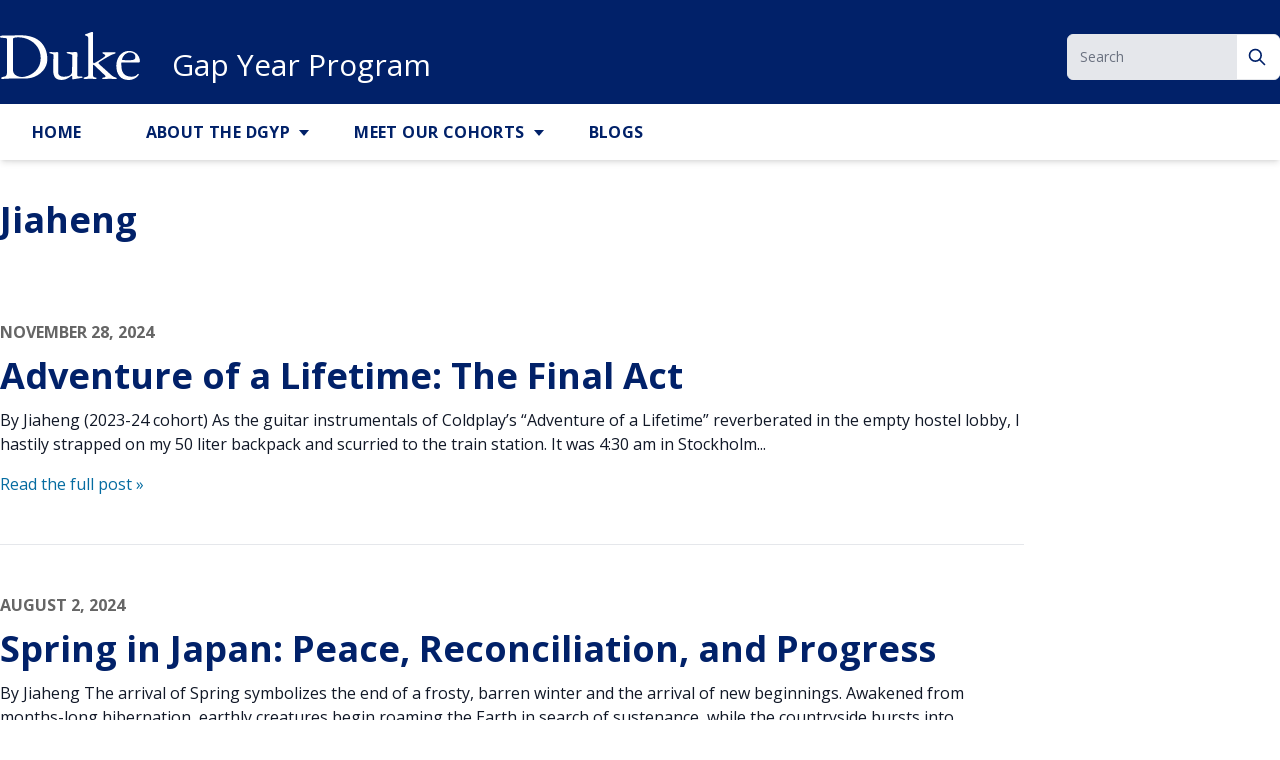

--- FILE ---
content_type: text/html; charset=UTF-8
request_url: https://dukegapyear.duke.edu/category/jiaheng/
body_size: 9384
content:
<!DOCTYPE html>
<html lang="en-US">

<head>
	<meta charset="UTF-8">
	<meta name="viewport" content="width=device-width">
	<link rel="profile" href="http://gmpg.org/xfn/11">
	<link rel="pingback" href="https://dukegapyear.duke.edu/xmlrpc.php">
	<link rel="preconnect" href="https://fonts.googleapis.com">
	<link rel="preconnect" href="https://fonts.gstatic.com" crossorigin>
	<link href="https://fonts.googleapis.com/css2?family=Open+Sans:ital,wght@0,300;0,400;0,500;0,600;0,700;1,300;1,400;1,500;1,600;1,700&display=swap" rel="stylesheet">
	<link rel="shortcut icon" href="https://dukegapyear.duke.edu/wp-content/themes/duke-theme/favicon.ico" type="image/x-icon"/>
	<title>Jiaheng &#8211; Gap Year Program</title>
<meta name='robots' content='max-image-preview:large' />
<link rel='dns-prefetch' href='//dukegapyear.duke.edu' />
<link rel='dns-prefetch' href='//fonts.googleapis.com' />
<link rel="alternate" type="application/rss+xml" title="Gap Year Program &raquo; Jiaheng Category Feed" href="https://dukegapyear.duke.edu/category/jiaheng/feed/" />
<style id='wp-img-auto-sizes-contain-inline-css' type='text/css'>
img:is([sizes=auto i],[sizes^="auto," i]){contain-intrinsic-size:3000px 1500px}
/*# sourceURL=wp-img-auto-sizes-contain-inline-css */
</style>
<style id='wp-emoji-styles-inline-css' type='text/css'>

	img.wp-smiley, img.emoji {
		display: inline !important;
		border: none !important;
		box-shadow: none !important;
		height: 1em !important;
		width: 1em !important;
		margin: 0 0.07em !important;
		vertical-align: -0.1em !important;
		background: none !important;
		padding: 0 !important;
	}
/*# sourceURL=wp-emoji-styles-inline-css */
</style>
<style id='wp-block-library-inline-css' type='text/css'>
:root{--wp-block-synced-color:#7a00df;--wp-block-synced-color--rgb:122,0,223;--wp-bound-block-color:var(--wp-block-synced-color);--wp-editor-canvas-background:#ddd;--wp-admin-theme-color:#007cba;--wp-admin-theme-color--rgb:0,124,186;--wp-admin-theme-color-darker-10:#006ba1;--wp-admin-theme-color-darker-10--rgb:0,107,160.5;--wp-admin-theme-color-darker-20:#005a87;--wp-admin-theme-color-darker-20--rgb:0,90,135;--wp-admin-border-width-focus:2px}@media (min-resolution:192dpi){:root{--wp-admin-border-width-focus:1.5px}}.wp-element-button{cursor:pointer}:root .has-very-light-gray-background-color{background-color:#eee}:root .has-very-dark-gray-background-color{background-color:#313131}:root .has-very-light-gray-color{color:#eee}:root .has-very-dark-gray-color{color:#313131}:root .has-vivid-green-cyan-to-vivid-cyan-blue-gradient-background{background:linear-gradient(135deg,#00d084,#0693e3)}:root .has-purple-crush-gradient-background{background:linear-gradient(135deg,#34e2e4,#4721fb 50%,#ab1dfe)}:root .has-hazy-dawn-gradient-background{background:linear-gradient(135deg,#faaca8,#dad0ec)}:root .has-subdued-olive-gradient-background{background:linear-gradient(135deg,#fafae1,#67a671)}:root .has-atomic-cream-gradient-background{background:linear-gradient(135deg,#fdd79a,#004a59)}:root .has-nightshade-gradient-background{background:linear-gradient(135deg,#330968,#31cdcf)}:root .has-midnight-gradient-background{background:linear-gradient(135deg,#020381,#2874fc)}:root{--wp--preset--font-size--normal:16px;--wp--preset--font-size--huge:42px}.has-regular-font-size{font-size:1em}.has-larger-font-size{font-size:2.625em}.has-normal-font-size{font-size:var(--wp--preset--font-size--normal)}.has-huge-font-size{font-size:var(--wp--preset--font-size--huge)}.has-text-align-center{text-align:center}.has-text-align-left{text-align:left}.has-text-align-right{text-align:right}.has-fit-text{white-space:nowrap!important}#end-resizable-editor-section{display:none}.aligncenter{clear:both}.items-justified-left{justify-content:flex-start}.items-justified-center{justify-content:center}.items-justified-right{justify-content:flex-end}.items-justified-space-between{justify-content:space-between}.screen-reader-text{border:0;clip-path:inset(50%);height:1px;margin:-1px;overflow:hidden;padding:0;position:absolute;width:1px;word-wrap:normal!important}.screen-reader-text:focus{background-color:#ddd;clip-path:none;color:#444;display:block;font-size:1em;height:auto;left:5px;line-height:normal;padding:15px 23px 14px;text-decoration:none;top:5px;width:auto;z-index:100000}html :where(.has-border-color){border-style:solid}html :where([style*=border-top-color]){border-top-style:solid}html :where([style*=border-right-color]){border-right-style:solid}html :where([style*=border-bottom-color]){border-bottom-style:solid}html :where([style*=border-left-color]){border-left-style:solid}html :where([style*=border-width]){border-style:solid}html :where([style*=border-top-width]){border-top-style:solid}html :where([style*=border-right-width]){border-right-style:solid}html :where([style*=border-bottom-width]){border-bottom-style:solid}html :where([style*=border-left-width]){border-left-style:solid}html :where(img[class*=wp-image-]){height:auto;max-width:100%}:where(figure){margin:0 0 1em}html :where(.is-position-sticky){--wp-admin--admin-bar--position-offset:var(--wp-admin--admin-bar--height,0px)}@media screen and (max-width:600px){html :where(.is-position-sticky){--wp-admin--admin-bar--position-offset:0px}}

/*# sourceURL=wp-block-library-inline-css */
</style><style id='global-styles-inline-css' type='text/css'>
:root{--wp--preset--aspect-ratio--square: 1;--wp--preset--aspect-ratio--4-3: 4/3;--wp--preset--aspect-ratio--3-4: 3/4;--wp--preset--aspect-ratio--3-2: 3/2;--wp--preset--aspect-ratio--2-3: 2/3;--wp--preset--aspect-ratio--16-9: 16/9;--wp--preset--aspect-ratio--9-16: 9/16;--wp--preset--color--black: #000000;--wp--preset--color--cyan-bluish-gray: #abb8c3;--wp--preset--color--white: #ffffff;--wp--preset--color--pale-pink: #f78da7;--wp--preset--color--vivid-red: #cf2e2e;--wp--preset--color--luminous-vivid-orange: #ff6900;--wp--preset--color--luminous-vivid-amber: #fcb900;--wp--preset--color--light-green-cyan: #7bdcb5;--wp--preset--color--vivid-green-cyan: #00d084;--wp--preset--color--pale-cyan-blue: #8ed1fc;--wp--preset--color--vivid-cyan-blue: #0693e3;--wp--preset--color--vivid-purple: #9b51e0;--wp--preset--color--primary: #056ca1;--wp--preset--color--secondary: #14B8A6;--wp--preset--color--dark: #1F2937;--wp--preset--color--light: #F9FAFB;--wp--preset--color--dandelion: #FFD960;--wp--preset--color--light-gray: #E5E5E5;--wp--preset--color--graphite: #666666;--wp--preset--color--shale-blue: #056CA1;--wp--preset--color--body: #262626;--wp--preset--gradient--vivid-cyan-blue-to-vivid-purple: linear-gradient(135deg,rgb(6,147,227) 0%,rgb(155,81,224) 100%);--wp--preset--gradient--light-green-cyan-to-vivid-green-cyan: linear-gradient(135deg,rgb(122,220,180) 0%,rgb(0,208,130) 100%);--wp--preset--gradient--luminous-vivid-amber-to-luminous-vivid-orange: linear-gradient(135deg,rgb(252,185,0) 0%,rgb(255,105,0) 100%);--wp--preset--gradient--luminous-vivid-orange-to-vivid-red: linear-gradient(135deg,rgb(255,105,0) 0%,rgb(207,46,46) 100%);--wp--preset--gradient--very-light-gray-to-cyan-bluish-gray: linear-gradient(135deg,rgb(238,238,238) 0%,rgb(169,184,195) 100%);--wp--preset--gradient--cool-to-warm-spectrum: linear-gradient(135deg,rgb(74,234,220) 0%,rgb(151,120,209) 20%,rgb(207,42,186) 40%,rgb(238,44,130) 60%,rgb(251,105,98) 80%,rgb(254,248,76) 100%);--wp--preset--gradient--blush-light-purple: linear-gradient(135deg,rgb(255,206,236) 0%,rgb(152,150,240) 100%);--wp--preset--gradient--blush-bordeaux: linear-gradient(135deg,rgb(254,205,165) 0%,rgb(254,45,45) 50%,rgb(107,0,62) 100%);--wp--preset--gradient--luminous-dusk: linear-gradient(135deg,rgb(255,203,112) 0%,rgb(199,81,192) 50%,rgb(65,88,208) 100%);--wp--preset--gradient--pale-ocean: linear-gradient(135deg,rgb(255,245,203) 0%,rgb(182,227,212) 50%,rgb(51,167,181) 100%);--wp--preset--gradient--electric-grass: linear-gradient(135deg,rgb(202,248,128) 0%,rgb(113,206,126) 100%);--wp--preset--gradient--midnight: linear-gradient(135deg,rgb(2,3,129) 0%,rgb(40,116,252) 100%);--wp--preset--font-size--small: 0.875rem;--wp--preset--font-size--medium: 20px;--wp--preset--font-size--large: 1.125rem;--wp--preset--font-size--x-large: 42px;--wp--preset--font-size--xs: 0.75rem;--wp--preset--font-size--regular: 1.5rem;--wp--preset--font-size--xl: 1.25rem;--wp--preset--font-size--xxl: 1.5rem;--wp--preset--font-size--xxxl: 1.875rem;--wp--preset--spacing--20: 0.44rem;--wp--preset--spacing--30: 0.67rem;--wp--preset--spacing--40: 1rem;--wp--preset--spacing--50: 1.5rem;--wp--preset--spacing--60: 2.25rem;--wp--preset--spacing--70: 3.38rem;--wp--preset--spacing--80: 5.06rem;--wp--preset--shadow--natural: 6px 6px 9px rgba(0, 0, 0, 0.2);--wp--preset--shadow--deep: 12px 12px 50px rgba(0, 0, 0, 0.4);--wp--preset--shadow--sharp: 6px 6px 0px rgba(0, 0, 0, 0.2);--wp--preset--shadow--outlined: 6px 6px 0px -3px rgb(255, 255, 255), 6px 6px rgb(0, 0, 0);--wp--preset--shadow--crisp: 6px 6px 0px rgb(0, 0, 0);}:root { --wp--style--global--content-size: 960px;--wp--style--global--wide-size: 1280px; }:where(body) { margin: 0; }.wp-site-blocks > .alignleft { float: left; margin-right: 2em; }.wp-site-blocks > .alignright { float: right; margin-left: 2em; }.wp-site-blocks > .aligncenter { justify-content: center; margin-left: auto; margin-right: auto; }:where(.is-layout-flex){gap: 0.5em;}:where(.is-layout-grid){gap: 0.5em;}.is-layout-flow > .alignleft{float: left;margin-inline-start: 0;margin-inline-end: 2em;}.is-layout-flow > .alignright{float: right;margin-inline-start: 2em;margin-inline-end: 0;}.is-layout-flow > .aligncenter{margin-left: auto !important;margin-right: auto !important;}.is-layout-constrained > .alignleft{float: left;margin-inline-start: 0;margin-inline-end: 2em;}.is-layout-constrained > .alignright{float: right;margin-inline-start: 2em;margin-inline-end: 0;}.is-layout-constrained > .aligncenter{margin-left: auto !important;margin-right: auto !important;}.is-layout-constrained > :where(:not(.alignleft):not(.alignright):not(.alignfull)){max-width: var(--wp--style--global--content-size);margin-left: auto !important;margin-right: auto !important;}.is-layout-constrained > .alignwide{max-width: var(--wp--style--global--wide-size);}body .is-layout-flex{display: flex;}.is-layout-flex{flex-wrap: wrap;align-items: center;}.is-layout-flex > :is(*, div){margin: 0;}body .is-layout-grid{display: grid;}.is-layout-grid > :is(*, div){margin: 0;}body{padding-top: 0px;padding-right: 0px;padding-bottom: 0px;padding-left: 0px;}a:where(:not(.wp-element-button)){text-decoration: underline;}:root :where(.wp-element-button, .wp-block-button__link){background-color: #32373c;border-width: 0;color: #fff;font-family: inherit;font-size: inherit;font-style: inherit;font-weight: inherit;letter-spacing: inherit;line-height: inherit;padding-top: calc(0.667em + 2px);padding-right: calc(1.333em + 2px);padding-bottom: calc(0.667em + 2px);padding-left: calc(1.333em + 2px);text-decoration: none;text-transform: inherit;}.has-black-color{color: var(--wp--preset--color--black) !important;}.has-cyan-bluish-gray-color{color: var(--wp--preset--color--cyan-bluish-gray) !important;}.has-white-color{color: var(--wp--preset--color--white) !important;}.has-pale-pink-color{color: var(--wp--preset--color--pale-pink) !important;}.has-vivid-red-color{color: var(--wp--preset--color--vivid-red) !important;}.has-luminous-vivid-orange-color{color: var(--wp--preset--color--luminous-vivid-orange) !important;}.has-luminous-vivid-amber-color{color: var(--wp--preset--color--luminous-vivid-amber) !important;}.has-light-green-cyan-color{color: var(--wp--preset--color--light-green-cyan) !important;}.has-vivid-green-cyan-color{color: var(--wp--preset--color--vivid-green-cyan) !important;}.has-pale-cyan-blue-color{color: var(--wp--preset--color--pale-cyan-blue) !important;}.has-vivid-cyan-blue-color{color: var(--wp--preset--color--vivid-cyan-blue) !important;}.has-vivid-purple-color{color: var(--wp--preset--color--vivid-purple) !important;}.has-primary-color{color: var(--wp--preset--color--primary) !important;}.has-secondary-color{color: var(--wp--preset--color--secondary) !important;}.has-dark-color{color: var(--wp--preset--color--dark) !important;}.has-light-color{color: var(--wp--preset--color--light) !important;}.has-dandelion-color{color: var(--wp--preset--color--dandelion) !important;}.has-light-gray-color{color: var(--wp--preset--color--light-gray) !important;}.has-graphite-color{color: var(--wp--preset--color--graphite) !important;}.has-shale-blue-color{color: var(--wp--preset--color--shale-blue) !important;}.has-body-color{color: var(--wp--preset--color--body) !important;}.has-black-background-color{background-color: var(--wp--preset--color--black) !important;}.has-cyan-bluish-gray-background-color{background-color: var(--wp--preset--color--cyan-bluish-gray) !important;}.has-white-background-color{background-color: var(--wp--preset--color--white) !important;}.has-pale-pink-background-color{background-color: var(--wp--preset--color--pale-pink) !important;}.has-vivid-red-background-color{background-color: var(--wp--preset--color--vivid-red) !important;}.has-luminous-vivid-orange-background-color{background-color: var(--wp--preset--color--luminous-vivid-orange) !important;}.has-luminous-vivid-amber-background-color{background-color: var(--wp--preset--color--luminous-vivid-amber) !important;}.has-light-green-cyan-background-color{background-color: var(--wp--preset--color--light-green-cyan) !important;}.has-vivid-green-cyan-background-color{background-color: var(--wp--preset--color--vivid-green-cyan) !important;}.has-pale-cyan-blue-background-color{background-color: var(--wp--preset--color--pale-cyan-blue) !important;}.has-vivid-cyan-blue-background-color{background-color: var(--wp--preset--color--vivid-cyan-blue) !important;}.has-vivid-purple-background-color{background-color: var(--wp--preset--color--vivid-purple) !important;}.has-primary-background-color{background-color: var(--wp--preset--color--primary) !important;}.has-secondary-background-color{background-color: var(--wp--preset--color--secondary) !important;}.has-dark-background-color{background-color: var(--wp--preset--color--dark) !important;}.has-light-background-color{background-color: var(--wp--preset--color--light) !important;}.has-dandelion-background-color{background-color: var(--wp--preset--color--dandelion) !important;}.has-light-gray-background-color{background-color: var(--wp--preset--color--light-gray) !important;}.has-graphite-background-color{background-color: var(--wp--preset--color--graphite) !important;}.has-shale-blue-background-color{background-color: var(--wp--preset--color--shale-blue) !important;}.has-body-background-color{background-color: var(--wp--preset--color--body) !important;}.has-black-border-color{border-color: var(--wp--preset--color--black) !important;}.has-cyan-bluish-gray-border-color{border-color: var(--wp--preset--color--cyan-bluish-gray) !important;}.has-white-border-color{border-color: var(--wp--preset--color--white) !important;}.has-pale-pink-border-color{border-color: var(--wp--preset--color--pale-pink) !important;}.has-vivid-red-border-color{border-color: var(--wp--preset--color--vivid-red) !important;}.has-luminous-vivid-orange-border-color{border-color: var(--wp--preset--color--luminous-vivid-orange) !important;}.has-luminous-vivid-amber-border-color{border-color: var(--wp--preset--color--luminous-vivid-amber) !important;}.has-light-green-cyan-border-color{border-color: var(--wp--preset--color--light-green-cyan) !important;}.has-vivid-green-cyan-border-color{border-color: var(--wp--preset--color--vivid-green-cyan) !important;}.has-pale-cyan-blue-border-color{border-color: var(--wp--preset--color--pale-cyan-blue) !important;}.has-vivid-cyan-blue-border-color{border-color: var(--wp--preset--color--vivid-cyan-blue) !important;}.has-vivid-purple-border-color{border-color: var(--wp--preset--color--vivid-purple) !important;}.has-primary-border-color{border-color: var(--wp--preset--color--primary) !important;}.has-secondary-border-color{border-color: var(--wp--preset--color--secondary) !important;}.has-dark-border-color{border-color: var(--wp--preset--color--dark) !important;}.has-light-border-color{border-color: var(--wp--preset--color--light) !important;}.has-dandelion-border-color{border-color: var(--wp--preset--color--dandelion) !important;}.has-light-gray-border-color{border-color: var(--wp--preset--color--light-gray) !important;}.has-graphite-border-color{border-color: var(--wp--preset--color--graphite) !important;}.has-shale-blue-border-color{border-color: var(--wp--preset--color--shale-blue) !important;}.has-body-border-color{border-color: var(--wp--preset--color--body) !important;}.has-vivid-cyan-blue-to-vivid-purple-gradient-background{background: var(--wp--preset--gradient--vivid-cyan-blue-to-vivid-purple) !important;}.has-light-green-cyan-to-vivid-green-cyan-gradient-background{background: var(--wp--preset--gradient--light-green-cyan-to-vivid-green-cyan) !important;}.has-luminous-vivid-amber-to-luminous-vivid-orange-gradient-background{background: var(--wp--preset--gradient--luminous-vivid-amber-to-luminous-vivid-orange) !important;}.has-luminous-vivid-orange-to-vivid-red-gradient-background{background: var(--wp--preset--gradient--luminous-vivid-orange-to-vivid-red) !important;}.has-very-light-gray-to-cyan-bluish-gray-gradient-background{background: var(--wp--preset--gradient--very-light-gray-to-cyan-bluish-gray) !important;}.has-cool-to-warm-spectrum-gradient-background{background: var(--wp--preset--gradient--cool-to-warm-spectrum) !important;}.has-blush-light-purple-gradient-background{background: var(--wp--preset--gradient--blush-light-purple) !important;}.has-blush-bordeaux-gradient-background{background: var(--wp--preset--gradient--blush-bordeaux) !important;}.has-luminous-dusk-gradient-background{background: var(--wp--preset--gradient--luminous-dusk) !important;}.has-pale-ocean-gradient-background{background: var(--wp--preset--gradient--pale-ocean) !important;}.has-electric-grass-gradient-background{background: var(--wp--preset--gradient--electric-grass) !important;}.has-midnight-gradient-background{background: var(--wp--preset--gradient--midnight) !important;}.has-small-font-size{font-size: var(--wp--preset--font-size--small) !important;}.has-medium-font-size{font-size: var(--wp--preset--font-size--medium) !important;}.has-large-font-size{font-size: var(--wp--preset--font-size--large) !important;}.has-x-large-font-size{font-size: var(--wp--preset--font-size--x-large) !important;}.has-xs-font-size{font-size: var(--wp--preset--font-size--xs) !important;}.has-regular-font-size{font-size: var(--wp--preset--font-size--regular) !important;}.has-xl-font-size{font-size: var(--wp--preset--font-size--xl) !important;}.has-xxl-font-size{font-size: var(--wp--preset--font-size--xxl) !important;}.has-xxxl-font-size{font-size: var(--wp--preset--font-size--xxxl) !important;}
/*# sourceURL=global-styles-inline-css */
</style>

<link rel='stylesheet' id='columns-css' href='https://dukegapyear.duke.edu/wp-content/plugins/columns/columns.css?ver=6.9' type='text/css' media='all' />
<link rel='stylesheet' id='simple-staff-list-css' href='https://dukegapyear.duke.edu/wp-content/plugins/simple-staff-list/public/css/simple-staff-list-public.css?ver=2.2.5' type='text/css' media='all' />
<link rel='stylesheet' id='googlefonts-css' href='http://fonts.googleapis.com/css?family=Open+Sans:400&subset=latin' type='text/css' media='all' />
<link rel='stylesheet' id='duke-theme-css' href='https://dukegapyear.duke.edu/wp-content/themes/duke-theme/css/app.css?ver=1.8.1' type='text/css' media='all' />
<link rel='stylesheet' id='fa-css' href='https://dukegapyear.duke.edu/wp-content/themes/duke-theme/resources/fontawesome/css/fontawesome.min.css?ver=1.8.1' type='text/css' media='all' />
<link rel='stylesheet' id='fa-brands-css' href='https://dukegapyear.duke.edu/wp-content/themes/duke-theme/resources/fontawesome/css/brands.min.css?ver=1.8.1' type='text/css' media='all' />
<script type="text/javascript" src="https://dukegapyear.duke.edu/wp-includes/js/jquery/jquery.min.js?ver=3.7.1" id="jquery-core-js"></script>
<script type="text/javascript" src="https://dukegapyear.duke.edu/wp-includes/js/jquery/jquery-migrate.min.js?ver=3.4.1" id="jquery-migrate-js"></script>
<link rel="https://api.w.org/" href="https://dukegapyear.duke.edu/wp-json/" /><link rel="alternate" title="JSON" type="application/json" href="https://dukegapyear.duke.edu/wp-json/wp/v2/categories/1152452" /><link rel="EditURI" type="application/rsd+xml" title="RSD" href="https://dukegapyear.duke.edu/xmlrpc.php?rsd" />
<meta name="generator" content="WordPress 6.9" />

 <!-- Custom CSS : http://wpwave.com/ --> 
		<style type="text/css" media="screen">
            

        </style>
	<style type='text/css' media='screen'>
	body{ font-family:"Open Sans", arial, sans-serif;}
</style>
<!-- fonts delivered by Wordpress Google Fonts, a plugin by Adrian3.com --><link rel="icon" href="https://dukegapyear.duke.edu/files/2023/06/cropped-DGYP_logo-32x32.jpg" sizes="32x32" />
<link rel="icon" href="https://dukegapyear.duke.edu/files/2023/06/cropped-DGYP_logo-192x192.jpg" sizes="192x192" />
<link rel="apple-touch-icon" href="https://dukegapyear.duke.edu/files/2023/06/cropped-DGYP_logo-180x180.jpg" />
<meta name="msapplication-TileImage" content="https://dukegapyear.duke.edu/files/2023/06/cropped-DGYP_logo-270x270.jpg" />
		<style type="text/css" id="wp-custom-css">
			.author-title {display:none;}

#main-nav #search { display: none; }

.post p{line-height: 1.5em;} 
		</style>
		</head>

<body class="archive category category-jiaheng category-1152452 wp-theme-duke-theme bg-white text-gray-900 antialiased dark">
	<a class="absolute block py-4 text-center transition text-shale-blue focus:relative" href="#main-content">Skip to content</a>

	
	<div id="page" class="flex flex-col min-h-screen overflow-x-hidden">

		
		<header class="relative bg-white text-primary body-font dark:bg-primary dark:text-white drop-shadow dark:drop-shadow-none">
			<div class="container flex flex-col pt-8 mx-auto lg:items-end lg:flex-row">
									<a href="https://dukegapyear.duke.edu">
						<img src="https://dukegapyear.duke.edu/wp-content/themes/duke-theme/resources/images/DukeLogo.svg" alt="Duke Logo" class="mb-4 mr-8 lg:mb-0 duke-logo" />
					</a>
					<a href="https://dukegapyear.duke.edu" class="mb-4 text-3xl leading-none lg:mb-0">
						Gap Year Program					</a>
				                                    <div class="flex items-center w-full mb-4 lg:mb-0 md:w-6/12 lg:w-3/12 xl:w-1/6 lg:ml-auto">
                        <form action="/" method="get" class="w-full">
                            <label for="header-search" class="mb-2 text-sm font-medium sr-only">Search</label>
                            <div class="relative">
                                <input type="search" name="s" id="header-search" class="block w-full p-3 pr-10 text-sm text-gray-900 bg-gray-200 border-gray-200 rounded-md" placeholder="Search" value="" required>
                                <div class="absolute inset-y-0 right-0 flex items-center pr-3">
                                    <button type="submit" aria-label="Search" class="search-btn">
                                        <svg aria-hidden="true" class="w-5 h-5" fill="none" stroke="currentColor" viewBox="0 0 24 24" xmlns="http://www.w3.org/2000/svg">
                                            <path stroke-linecap="round" stroke-linejoin="round" stroke-width="2" d="M21 21l-6-6m2-5a7 7 0 11-14 0 7 7 0 0114 0z"></path>
                                        </svg>
                                        <span class="sr-only">Search</span>
                                    </button>
                                </div>
                            </div>
                        </form>
                    </div>
                				<div class="-mb-6 text-center text-white lg:hidden dark:bg-dandelion bg-primary dark:text-primary lg:mb-0">
					<a href="#" aria-expanded="false" aria-label="Toggle main menu" id="primary-menu-toggle" class="block py-3 font-bold uppercase" role="button">
						Menu
					</a>
				</div>
			</div>
			<div class="menu-container">
				<div id="site-header-menu">
					<nav class="container absolute inset-x-0 mt-6 uppercase lg:relative lg:inset-0 text-primary" role="navigation" aria-label="Main menu">
						<div id="primary-menu" class="nav-menu hidden lg:bg-primary dark:lg:bg-white bg-light-gray lg:mt-4 lg:mt-0 lg:p-0 shadow-md lg:block lg:-mb-6"><ul id="menu-main-nav" class="flex mx-auto flex-col lg:flex-row"><li id="menu-item-109" class="menu-item menu-item-type-post_type menu-item-object-page menu-item-home menu-item-109 relative inline-block text-left dark:lg:hover:bg-dandelion dark:lg:focus-within:bg-dandelion lg:hover:bg-shale-blue lg:focus:bg-shale-blue lg:focus-within:bg-shale-blue"><a href="https://dukegapyear.duke.edu/">Home</a></li>
<li id="menu-item-1849" class="menu-item menu-item-type-post_type menu-item-object-page menu-item-has-children menu-item-1849 relative inline-block text-left dark:lg:hover:bg-dandelion dark:lg:focus-within:bg-dandelion lg:hover:bg-shale-blue lg:focus:bg-shale-blue lg:focus-within:bg-shale-blue"><a href="https://dukegapyear.duke.edu/dgyp/">About the DGYP</a>
<ul class="sub-menu ">
	<li id="menu-item-3011" class="menu-item menu-item-type-post_type menu-item-object-page menu-item-3011 relative inline-block text-left dark:lg:hover:bg-dandelion dark:lg:focus-within:bg-dandelion lg:hover:bg-shale-blue lg:focus:bg-shale-blue lg:focus-within:bg-shale-blue"><a href="https://dukegapyear.duke.edu/dgyp/how-to-apply/">How to Apply</a></li>
	<li id="menu-item-3016" class="menu-item menu-item-type-post_type menu-item-object-page menu-item-3016 relative inline-block text-left dark:lg:hover:bg-dandelion dark:lg:focus-within:bg-dandelion lg:hover:bg-shale-blue lg:focus:bg-shale-blue lg:focus-within:bg-shale-blue"><a href="https://dukegapyear.duke.edu/dgyp/financial-support/">Financial Support</a></li>
	<li id="menu-item-4868" class="menu-item menu-item-type-post_type menu-item-object-page menu-item-4868 relative inline-block text-left dark:lg:hover:bg-dandelion dark:lg:focus-within:bg-dandelion lg:hover:bg-shale-blue lg:focus:bg-shale-blue lg:focus-within:bg-shale-blue"><a href="https://dukegapyear.duke.edu/sample-itineraries/">Sample Itineraries</a></li>
	<li id="menu-item-3006" class="menu-item menu-item-type-post_type menu-item-object-page menu-item-3006 relative inline-block text-left dark:lg:hover:bg-dandelion dark:lg:focus-within:bg-dandelion lg:hover:bg-shale-blue lg:focus:bg-shale-blue lg:focus-within:bg-shale-blue"><a href="https://dukegapyear.duke.edu/dgyp/gap-year-conditions/">Gap Year Conditions</a></li>
	<li id="menu-item-111" class="menu-item menu-item-type-post_type menu-item-object-page menu-item-111 relative inline-block text-left dark:lg:hover:bg-dandelion dark:lg:focus-within:bg-dandelion lg:hover:bg-shale-blue lg:focus:bg-shale-blue lg:focus-within:bg-shale-blue"><a href="https://dukegapyear.duke.edu/faqs/">FAQs</a></li>
</ul>
</li>
<li id="menu-item-1445" class="menu-item menu-item-type-post_type menu-item-object-page menu-item-has-children menu-item-1445 relative inline-block text-left dark:lg:hover:bg-dandelion dark:lg:focus-within:bg-dandelion lg:hover:bg-shale-blue lg:focus:bg-shale-blue lg:focus-within:bg-shale-blue"><a href="https://dukegapyear.duke.edu/cohorts/">Meet Our Cohorts</a>
<ul class="sub-menu ">
	<li id="menu-item-5615" class="menu-item menu-item-type-post_type menu-item-object-page menu-item-5615 relative inline-block text-left dark:lg:hover:bg-dandelion dark:lg:focus-within:bg-dandelion lg:hover:bg-shale-blue lg:focus:bg-shale-blue lg:focus-within:bg-shale-blue"><a href="https://dukegapyear.duke.edu/cohorts/cohort-2025-26/">Cohort 2025-26</a></li>
	<li id="menu-item-4678" class="menu-item menu-item-type-post_type menu-item-object-page menu-item-4678 relative inline-block text-left dark:lg:hover:bg-dandelion dark:lg:focus-within:bg-dandelion lg:hover:bg-shale-blue lg:focus:bg-shale-blue lg:focus-within:bg-shale-blue"><a href="https://dukegapyear.duke.edu/cohorts/cohort-2024/">Cohort 2024-25</a></li>
	<li id="menu-item-3658" class="menu-item menu-item-type-post_type menu-item-object-page menu-item-3658 relative inline-block text-left dark:lg:hover:bg-dandelion dark:lg:focus-within:bg-dandelion lg:hover:bg-shale-blue lg:focus:bg-shale-blue lg:focus-within:bg-shale-blue"><a href="https://dukegapyear.duke.edu/cohorts/cohort-2023/">Cohort 2023-24</a></li>
	<li id="menu-item-2778" class="menu-item menu-item-type-post_type menu-item-object-page menu-item-2778 relative inline-block text-left dark:lg:hover:bg-dandelion dark:lg:focus-within:bg-dandelion lg:hover:bg-shale-blue lg:focus:bg-shale-blue lg:focus-within:bg-shale-blue"><a href="https://dukegapyear.duke.edu/cohorts/cohort-2022/">Cohort 2022-23</a></li>
	<li id="menu-item-2314" class="menu-item menu-item-type-post_type menu-item-object-page menu-item-2314 relative inline-block text-left dark:lg:hover:bg-dandelion dark:lg:focus-within:bg-dandelion lg:hover:bg-shale-blue lg:focus:bg-shale-blue lg:focus-within:bg-shale-blue"><a href="https://dukegapyear.duke.edu/cohorts/cohort-2021/">Cohort 2021-22</a></li>
	<li id="menu-item-2313" class="menu-item menu-item-type-post_type menu-item-object-page menu-item-2313 relative inline-block text-left dark:lg:hover:bg-dandelion dark:lg:focus-within:bg-dandelion lg:hover:bg-shale-blue lg:focus:bg-shale-blue lg:focus-within:bg-shale-blue"><a href="https://dukegapyear.duke.edu/cohorts/2020-cohort/">Cohort 2020-21</a></li>
</ul>
</li>
<li id="menu-item-584" class="menu-item menu-item-type-post_type menu-item-object-page current_page_parent menu-item-584 relative inline-block text-left dark:lg:hover:bg-dandelion dark:lg:focus-within:bg-dandelion lg:hover:bg-shale-blue lg:focus:bg-shale-blue lg:focus-within:bg-shale-blue"><a href="https://dukegapyear.duke.edu/student-blogs/">Blogs</a></li>
</ul></div>					</nav>
				</div>
			</div>
		</header>

		<main id="main-content" class="flex-grow mt-8 site-content" tabIndex="-1">
			<div class="container flex-grow mt-8 site-content max-w-80">
  <div class="row">
    <div class="col-md-8 ">
      <div class="flex flex-col content-start lg:flex-row">
        <div class="max-w-80">
          <h1 class="page-title">Jiaheng</h1>
          	<article id="post-4767" class="py-12 border-b flex flow-row break-words flex-stack-mobile post-4767 post type-post status-publish format-standard hentry category-jiaheng">

				<div class="max-w-full">
			<p class="mb-2 font-bold uppercase text-graphite post-date"><a href="https://dukegapyear.duke.edu/2024/11/28/adventure-of-a-lifetime-the-final-act/" title="Adventure of a Lifetime: The Final Act">November 28, 2024</a></p>
			<header class="mb-2 entry-header">
				<h2 class="text-xl font-extrabold md:text-4xl text-primary"><a href="https://dukegapyear.duke.edu/2024/11/28/adventure-of-a-lifetime-the-final-act/" rel="bookmark">Adventure of a Lifetime: The Final Act</a></h2>			</header>
			<p class="author-title mb-4 text-xs font-bold text-primary">By: Camey VanSant</p>
			<div class="mb-4 entry-summary">
				By Jiaheng (2023-24 cohort) As the guitar instrumentals of Coldplay’s “Adventure of a Lifetime” reverberated in the empty hostel lobby, I hastily strapped on my 50 liter backpack and scurried to the train station. It was 4:30 am in Stockholm...			</div>
			<a class="underline text-shale-blue underline-offset-1" href="https://dukegapyear.duke.edu/2024/11/28/adventure-of-a-lifetime-the-final-act/">
                Read the full post &#187;
            </a>
		</div>
	</article>
	<article id="post-4384" class="py-12 border-b flex flow-row break-words flex-stack-mobile post-4384 post type-post status-publish format-standard hentry category-jiaheng">

				<div class="max-w-full">
			<p class="mb-2 font-bold uppercase text-graphite post-date"><a href="https://dukegapyear.duke.edu/2024/08/02/spring-in-japan-peace-reconciliation-and-progress/" title="Spring in Japan: Peace, Reconciliation, and Progress">August 2, 2024</a></p>
			<header class="mb-2 entry-header">
				<h2 class="text-xl font-extrabold md:text-4xl text-primary"><a href="https://dukegapyear.duke.edu/2024/08/02/spring-in-japan-peace-reconciliation-and-progress/" rel="bookmark">Spring in Japan: Peace, Reconciliation, and Progress</a></h2>			</header>
			<p class="author-title mb-4 text-xs font-bold text-primary">By: Camey VanSant</p>
			<div class="mb-4 entry-summary">
				By Jiaheng The arrival of Spring symbolizes the end of a frosty, barren winter and the arrival of new beginnings. Awakened from months-long hibernation, earthly creatures begin roaming the Earth in search of sustenance, while the countryside bursts into kaleidoscopic...			</div>
			<a class="underline text-shale-blue underline-offset-1" href="https://dukegapyear.duke.edu/2024/08/02/spring-in-japan-peace-reconciliation-and-progress/">
                Read the full post &#187;
            </a>
		</div>
	</article>
	<article id="post-4148" class="py-12 border-b flex flow-row break-words flex-stack-mobile post-4148 post type-post status-publish format-standard hentry category-jiaheng">

				<div class="max-w-full">
			<p class="mb-2 font-bold uppercase text-graphite post-date"><a href="https://dukegapyear.duke.edu/2024/03/30/wandering-into-poetry-the-land-of-the-long-white-cloud/" title="Wandering into Poetry: The Land of the Long White Cloud">March 30, 2024</a></p>
			<header class="mb-2 entry-header">
				<h2 class="text-xl font-extrabold md:text-4xl text-primary"><a href="https://dukegapyear.duke.edu/2024/03/30/wandering-into-poetry-the-land-of-the-long-white-cloud/" rel="bookmark">Wandering into Poetry: The Land of the Long White Cloud</a></h2>			</header>
			<p class="author-title mb-4 text-xs font-bold text-primary">By: Camey VanSant</p>
			<div class="mb-4 entry-summary">
				By Jiaheng A balmy Tuesday afternoon in the middle of March. As the air-conditioner clamoured to aerate cool air into the stuffy classroom, letting out intermittent screeches that drew the ire of the passionate speaker, I sat face-to-face with an...			</div>
			<a class="underline text-shale-blue underline-offset-1" href="https://dukegapyear.duke.edu/2024/03/30/wandering-into-poetry-the-land-of-the-long-white-cloud/">
                Read the full post &#187;
            </a>
		</div>
	</article>
        </div>
      </div>
    </div>
  </div>
</div>

</main>




<footer id="colophon" class="py-8 dark:text-white text-primary site-footer dark:bg-primary bg-light-gray" role="contentinfo">
	<div class="container flex flex-col mx-auto space-y-8 lg:space-x-4 lg:space-y-0 lg:flex-row place-content-between">
					<div>
				&copy; 2026 - Gap Year Program			</div>
			<div>
				<a href="https://accessibility.duke.edu">Accessibility</a>
			</div>
			</div>
</footer>

</div>

<script type="speculationrules">
{"prefetch":[{"source":"document","where":{"and":[{"href_matches":"/*"},{"not":{"href_matches":["/wp-*.php","/wp-admin/*","/files/*","/wp-content/*","/wp-content/plugins/*","/wp-content/themes/duke-theme/*","/*\\?(.+)"]}},{"not":{"selector_matches":"a[rel~=\"nofollow\"]"}},{"not":{"selector_matches":".no-prefetch, .no-prefetch a"}}]},"eagerness":"conservative"}]}
</script>
        <style>.wpmu-footer-wrapper{width:960px;margin:0 auto;background-color:#fff;padding-bottom:10px}.wpmu-footer-table{all:unset;border-collapse:collapse;display:table;text-align:center;margin:0 auto -7px;background-color:#fff;padding-left:10px;padding-right:10px;display:flex;justify-content:center}.wpmu-footer-table .logo-wrapper,.wpmu-footer-table .text-wrapper{display:inline-block}.wpmu-footer-table .text-wrapper{margin-top:12px}.wpmu-footer-logo img{padding:10px}.wpmu-footer-p{color:#5b5b5b;font-size:10px;padding-left:10px;padding-top:8px;font-family:Helvetica,Arial,sans-serif;margin-bottom:unset;font-weight:400}.wpmu-footer-p a{color:#0577b1!important;text-decoration:underline!important}.wpmu-footer-p a:hover{text-decoration:none!important}@media only screen and (max-width:960px){.wpmu-footer-wrapper{width:auto}}@media only screen and (max-width:644px){.wpmu-footer-wrapper{width:auto}.wpmu-footer-table{flex-direction:column;align-items:center}.wpmu-footer-p{padding:0 10px;margin-top:0}.wpmu-footer-table .text-wrapper{margin-top:0}}</style>
    <section aria-label="global sites express footer" class="wpmu-footer-wrapper">
        <div class="wpmu-footer-table">
            <div class="logo-wrapper">
                <a href="https://duke.edu" id="wpmu-footer-logo" class="wpmu-footer-logo" title="Visit Duke.edu">
                    <img src="/wp-content/mu-plugins/mu-wp-footer/duke-logo.svg" alt="Duke">
                </a>
            </div>
            <div class="text-wrapper">
                <p class="wpmu-footer-p">
                    <a href="https://sites.duke.edu/">Sites@Duke Express</a> is powered by WordPress. Read the Sites@Duke Express
                    <a href="https://sites.duke.edu/about/governance-policies/">policies</a> and
                    <a href="https://sites.duke.edu/help/faqs/">FAQs</a>, or <a href="https://oit.duke.edu/help">request help</a>.
                </p>
            </div>
        </div>
    </section>
	<script type="text/javascript" src="https://dukegapyear.duke.edu/wp-content/themes/duke-theme/js/app.js?ver=1.8.1" id="duke-theme-js"></script>
<script id="wp-emoji-settings" type="application/json">
{"baseUrl":"https://s.w.org/images/core/emoji/17.0.2/72x72/","ext":".png","svgUrl":"https://s.w.org/images/core/emoji/17.0.2/svg/","svgExt":".svg","source":{"concatemoji":"https://dukegapyear.duke.edu/wp-includes/js/wp-emoji-release.min.js?ver=6.9"}}
</script>
<script type="module">
/* <![CDATA[ */
/*! This file is auto-generated */
const a=JSON.parse(document.getElementById("wp-emoji-settings").textContent),o=(window._wpemojiSettings=a,"wpEmojiSettingsSupports"),s=["flag","emoji"];function i(e){try{var t={supportTests:e,timestamp:(new Date).valueOf()};sessionStorage.setItem(o,JSON.stringify(t))}catch(e){}}function c(e,t,n){e.clearRect(0,0,e.canvas.width,e.canvas.height),e.fillText(t,0,0);t=new Uint32Array(e.getImageData(0,0,e.canvas.width,e.canvas.height).data);e.clearRect(0,0,e.canvas.width,e.canvas.height),e.fillText(n,0,0);const a=new Uint32Array(e.getImageData(0,0,e.canvas.width,e.canvas.height).data);return t.every((e,t)=>e===a[t])}function p(e,t){e.clearRect(0,0,e.canvas.width,e.canvas.height),e.fillText(t,0,0);var n=e.getImageData(16,16,1,1);for(let e=0;e<n.data.length;e++)if(0!==n.data[e])return!1;return!0}function u(e,t,n,a){switch(t){case"flag":return n(e,"\ud83c\udff3\ufe0f\u200d\u26a7\ufe0f","\ud83c\udff3\ufe0f\u200b\u26a7\ufe0f")?!1:!n(e,"\ud83c\udde8\ud83c\uddf6","\ud83c\udde8\u200b\ud83c\uddf6")&&!n(e,"\ud83c\udff4\udb40\udc67\udb40\udc62\udb40\udc65\udb40\udc6e\udb40\udc67\udb40\udc7f","\ud83c\udff4\u200b\udb40\udc67\u200b\udb40\udc62\u200b\udb40\udc65\u200b\udb40\udc6e\u200b\udb40\udc67\u200b\udb40\udc7f");case"emoji":return!a(e,"\ud83e\u1fac8")}return!1}function f(e,t,n,a){let r;const o=(r="undefined"!=typeof WorkerGlobalScope&&self instanceof WorkerGlobalScope?new OffscreenCanvas(300,150):document.createElement("canvas")).getContext("2d",{willReadFrequently:!0}),s=(o.textBaseline="top",o.font="600 32px Arial",{});return e.forEach(e=>{s[e]=t(o,e,n,a)}),s}function r(e){var t=document.createElement("script");t.src=e,t.defer=!0,document.head.appendChild(t)}a.supports={everything:!0,everythingExceptFlag:!0},new Promise(t=>{let n=function(){try{var e=JSON.parse(sessionStorage.getItem(o));if("object"==typeof e&&"number"==typeof e.timestamp&&(new Date).valueOf()<e.timestamp+604800&&"object"==typeof e.supportTests)return e.supportTests}catch(e){}return null}();if(!n){if("undefined"!=typeof Worker&&"undefined"!=typeof OffscreenCanvas&&"undefined"!=typeof URL&&URL.createObjectURL&&"undefined"!=typeof Blob)try{var e="postMessage("+f.toString()+"("+[JSON.stringify(s),u.toString(),c.toString(),p.toString()].join(",")+"));",a=new Blob([e],{type:"text/javascript"});const r=new Worker(URL.createObjectURL(a),{name:"wpTestEmojiSupports"});return void(r.onmessage=e=>{i(n=e.data),r.terminate(),t(n)})}catch(e){}i(n=f(s,u,c,p))}t(n)}).then(e=>{for(const n in e)a.supports[n]=e[n],a.supports.everything=a.supports.everything&&a.supports[n],"flag"!==n&&(a.supports.everythingExceptFlag=a.supports.everythingExceptFlag&&a.supports[n]);var t;a.supports.everythingExceptFlag=a.supports.everythingExceptFlag&&!a.supports.flag,a.supports.everything||((t=a.source||{}).concatemoji?r(t.concatemoji):t.wpemoji&&t.twemoji&&(r(t.twemoji),r(t.wpemoji)))});
//# sourceURL=https://dukegapyear.duke.edu/wp-includes/js/wp-emoji-loader.min.js
/* ]]> */
</script>

</body>
</html>


--- FILE ---
content_type: text/css
request_url: https://dukegapyear.duke.edu/wp-content/themes/duke-theme/css/app.css?ver=1.8.1
body_size: 10009
content:
.gallery-item{display:inline-block;text-align:center;vertical-align:top;width:100%;margin-top:0!important;margin-bottom:0!important}.gallery-columns-2 .gallery-item{max-width:50%}.gallery-columns-1 .gallery-item .gallery-caption,.gallery-columns-2 .gallery-item .gallery-caption{text-align:left}.gallery-columns-1.gallery-size-medium .gallery-item .gallery-caption,.gallery-columns-1.gallery-size-thumbnail .gallery-item .gallery-caption,.gallery-columns-2.gallery-size-medium .gallery-item .gallery-caption,.gallery-columns-2.gallery-size-thumbnail .gallery-item .gallery-caption{max-width:300px;text-align:center}.gallery-columns-3 .gallery-item{max-width:33.33%}.gallery-columns-4 .gallery-item{max-width:25%}.gallery-columns-3 .gallery-item .gallery-icon img,.gallery-columns-4 .gallery-item .gallery-icon img{width:100%;height:auto}.gallery-columns-5 .gallery-item{max-width:20%}.gallery-columns-6 .gallery-item{max-width:16.66%}.gallery-columns-7 .gallery-item{max-width:14.28%}.gallery-columns-8 .gallery-item{max-width:12.5%}.gallery-columns-9 .gallery-item{max-width:11.11%}@media (max-width:600px){.gallery-columns-2 .gallery-item,.gallery-columns-3 .gallery-item,.gallery-columns-4 .gallery-item,.gallery-columns-5 .gallery-item,.gallery-columns-6 .gallery-item,.gallery-columns-7 .gallery-item,.gallery-columns-8 .gallery-item,.gallery-columns-9 .gallery-item{max-width:50%}}@media (min-width:601px) and (max-width:1024px){.gallery-columns-2 .gallery-item,.gallery-columns-3 .gallery-item,.gallery-columns-4 .gallery-item,.gallery-columns-5 .gallery-item,.gallery-columns-6 .gallery-item,.gallery-columns-7 .gallery-item,.gallery-columns-8 .gallery-item,.gallery-columns-9 .gallery-item{max-width:33.33%}}.gallery-caption{display:block;color:#000;padding:10px;border-radius:0 0 2px 2px;border-top:none;font-size:.9em;margin-top:0!important}.gallery-icon{border-bottom:0;border-radius:2px 2px 0 0;overflow:hidden}.gallery-item{margin:0;padding:5px}.gallery-item img{margin-bottom:0}.gallery-item:last-child{margin-bottom:2em}.elementor-image-gallery .gallery-icon{border:none}

/*! tailwindcss v3.1.7 | MIT License | https://tailwindcss.com*/*,:after,:before{box-sizing:border-box;border:0 solid #e5e7eb}:after,:before{--tw-content:""}html{line-height:1.5;-webkit-text-size-adjust:100%;-moz-tab-size:4;-o-tab-size:4;tab-size:4;font-family:Open Sans,ui-sans-serif,system-ui}body{margin:0;line-height:inherit}hr{height:0;color:inherit;border-top-width:1px}abbr:where([title]){-webkit-text-decoration:underline dotted;text-decoration:underline dotted}h1,h2,h3,h4,h5,h6{font-size:inherit;font-weight:inherit}a{color:inherit;text-decoration:inherit}b,strong{font-weight:bolder}code,kbd,pre,samp{font-family:ui-monospace,SFMono-Regular,Menlo,Monaco,Consolas,Liberation Mono,Courier New,monospace;font-size:1em}small{font-size:80%}sub,sup{font-size:75%;line-height:0;position:relative;vertical-align:initial}sub{bottom:-.25em}sup{top:-.5em}table{text-indent:0;border-color:inherit;border-collapse:collapse}button,input,optgroup,select,textarea{font-family:inherit;font-size:100%;font-weight:inherit;line-height:inherit;color:inherit;margin:0;padding:0}button,select{text-transform:none}[type=button],[type=reset],[type=submit],button{-webkit-appearance:button;background-color:initial;background-image:none}.blog-image{position:absolute;left:0;right:71.11%;top:0;bottom:47.9%}.max-w-80{max-width:80%}.aspect-rectangle{display:block;max-width:300px;max-height:110px;width:auto;height:auto}.author-title{font-size:1rem;color:#666!important}.wp-block-latest-posts__post-author{color:#666}title{display:block}a{text-decoration:none!important}a:hover{text-decoration:underline!important}.wp-block-latest-posts__post-title{font-family:Open Sans;font-weight:700;color:#012169}.wp-element-button{background-color:#056ca1;border-radius:10px;border:2px solid;margin:5px}.wp-block-button__link.wp-element-button a:hover{color:#fff!important}.wp-block-button.is-style-outline{color:#056ca1;font-weight:500;text-decoration:none!important}.wp-block-button.is-style-outline>.wp-block-button__link:not(.has-background):hover{background-color:#056ca1!important;color:#fff!important}.wp-block-button.is-style-outline>.wp-block-button__link:not(.has-background) a:hover{color:#fff!important}.wp-block-button__link .has-primary-background-color .has-background .wp-element-button{background-color:#056ca1!important;border-radius:10px;border:2px solid;margin:5px}.wp-block-button__link .has-primary-background-color .has-background .wp-element-button:hover{background-color:#fff!important;border-radius:10px;border:2px solid;margin:5px}.wp-block-button__link .has-primary-background-color .has-background .wp-element-button a:hover{color:#056ca1;border-radius:10px;border:2px solid;margin:5px}.wp-block-button__link.wp-element-button{color:#fff;font-weight:500;text-decoration:none!important}.wp-element-button:hover{background-color:#fff;border-radius:10px;border:2px solid #056ca1;color:#056ca1}.wp-block-button__link:hover{color:#056ca1;font-weight:500!important;text-decoration:none!important}button[disabled],input[type=button][disabled],input[type=submit][disabled]{color:#a0a5aa;background:#f7f7f7;border-color:#ddd}.wp-block-latest-posts.wp-block-latest-posts__list li{clear:both;margin-top:1.25em;margin-bottom:2.25em}.wp-block-latest-posts__post-date{font-weight:700;font-size:12px;line-height:15px;text-transform:uppercase;color:#666}.wp-block-latest-posts__featured-image img{margin-bottom:.5em}:-moz-focusring{outline:auto}:-moz-ui-invalid{box-shadow:none}progress{vertical-align:initial}::-webkit-inner-spin-button,::-webkit-outer-spin-button{height:auto}[type=search]{-webkit-appearance:textfield;outline-offset:-2px}::-webkit-search-decoration{-webkit-appearance:none}::-webkit-file-upload-button{-webkit-appearance:button;font:inherit}summary{display:list-item}blockquote,dd,dl,fieldset,figure,h1,h2,h3,h4,h5,h6,hr,p,pre{margin:0}fieldset,legend{padding:0}menu,ol,ul{list-style:none;margin:0;padding:0}textarea{resize:vertical}input::-moz-placeholder,textarea::-moz-placeholder{color:#9ca3af}input::placeholder,textarea::placeholder{color:#9ca3af}[role=button],button{cursor:pointer}:disabled{cursor:default}audio,canvas,embed,iframe,img,object,svg,video{display:block;vertical-align:middle}img,video{max-width:100%;height:auto}[multiple],[type=date],[type=datetime-local],[type=email],[type=month],[type=number],[type=password],[type=search],[type=tel],[type=text],[type=time],[type=url],[type=week],select,textarea{-webkit-appearance:none;-moz-appearance:none;appearance:none;background-color:#fff;border-color:#6b7280;border-width:1px;border-radius:0;padding:.5rem .75rem;font-size:1rem;line-height:1.5rem;--tw-shadow:0 0 #0000}[multiple]:focus,[type=date]:focus,[type=datetime-local]:focus,[type=email]:focus,[type=month]:focus,[type=number]:focus,[type=password]:focus,[type=search]:focus,[type=tel]:focus,[type=text]:focus,[type=time]:focus,[type=url]:focus,[type=week]:focus,select:focus,textarea:focus{outline:2px solid #0000;outline-offset:2px;--tw-ring-inset:var(--tw-empty);--tw-ring-offset-width:0px;--tw-ring-offset-color:#fff;--tw-ring-color:#2563eb;--tw-ring-offset-shadow:var(--tw-ring-inset) 0 0 0 var(--tw-ring-offset-width) var(--tw-ring-offset-color);--tw-ring-shadow:var(--tw-ring-inset) 0 0 0 calc(1px + var(--tw-ring-offset-width)) var(--tw-ring-color);box-shadow:var(--tw-ring-offset-shadow),var(--tw-ring-shadow),var(--tw-shadow);border-color:#2563eb}input::-moz-placeholder,textarea::-moz-placeholder{color:#6b7280;opacity:1}input::placeholder,textarea::placeholder{color:#6b7280;opacity:1}::-webkit-datetime-edit-fields-wrapper{padding:0}::-webkit-date-and-time-value{min-height:1.5em}::-webkit-datetime-edit,::-webkit-datetime-edit-day-field,::-webkit-datetime-edit-hour-field,::-webkit-datetime-edit-meridiem-field,::-webkit-datetime-edit-millisecond-field,::-webkit-datetime-edit-minute-field,::-webkit-datetime-edit-month-field,::-webkit-datetime-edit-second-field,::-webkit-datetime-edit-year-field{padding-top:0;padding-bottom:0}select{background-image:url("data:image/svg+xml;charset=utf-8,%3Csvg xmlns='http://www.w3.org/2000/svg' fill='none' viewBox='0 0 20 20'%3E%3Cpath stroke='%236b7280' stroke-linecap='round' stroke-linejoin='round' stroke-width='1.5' d='m6 8 4 4 4-4'/%3E%3C/svg%3E");background-position:right .5rem center;background-repeat:no-repeat;background-size:1.5em 1.5em;padding-right:2.5rem;-webkit-print-color-adjust:exact;color-adjust:exact;print-color-adjust:exact}[multiple]{background-image:none;background-position:0 0;background-repeat:unset;background-size:initial;padding-right:.75rem;-webkit-print-color-adjust:unset;color-adjust:unset;print-color-adjust:unset}[type=checkbox],[type=radio]{-webkit-appearance:none;-moz-appearance:none;appearance:none;padding:0;-webkit-print-color-adjust:exact;color-adjust:exact;print-color-adjust:exact;display:inline-block;vertical-align:middle;background-origin:border-box;-webkit-user-select:none;-moz-user-select:none;user-select:none;flex-shrink:0;height:1rem;width:1rem;color:#2563eb;background-color:#fff;border-color:#6b7280;border-width:1px;--tw-shadow:0 0 #0000}[type=checkbox]{border-radius:0}[type=radio]{border-radius:100%}[type=checkbox]:focus,[type=radio]:focus{outline:2px solid #0000;outline-offset:2px;--tw-ring-inset:var(--tw-empty,/*!*/ /*!*/
    );--tw-ring-offset-width:2px;--tw-ring-offset-color:#fff;--tw-ring-color:#2563eb;--tw-ring-offset-shadow:var(--tw-ring-inset) 0 0 0 var(--tw-ring-offset-width) var(--tw-ring-offset-color);--tw-ring-shadow:var(--tw-ring-inset) 0 0 0 calc(2px + var(--tw-ring-offset-width)) var(--tw-ring-color);box-shadow:var(--tw-ring-offset-shadow),var(--tw-ring-shadow),var(--tw-shadow)}[type=checkbox]:checked,[type=radio]:checked{border-color:#0000;background-color:currentColor;background-size:100% 100%;background-position:50%;background-repeat:no-repeat}[type=checkbox]:checked{background-image:url("data:image/svg+xml;charset=utf-8,%3Csvg xmlns='http://www.w3.org/2000/svg' fill='%23fff' viewBox='0 0 16 16'%3E%3Cpath d='M12.207 4.793a1 1 0 0 1 0 1.414l-5 5a1 1 0 0 1-1.414 0l-2-2a1 1 0 0 1 1.414-1.414L6.5 9.086l4.293-4.293a1 1 0 0 1 1.414 0z'/%3E%3C/svg%3E")}[type=radio]:checked{background-image:url("data:image/svg+xml;charset=utf-8,%3Csvg xmlns='http://www.w3.org/2000/svg' fill='%23fff' viewBox='0 0 16 16'%3E%3Ccircle cx='8' cy='8' r='3'/%3E%3C/svg%3E")}[type=checkbox]:checked:focus,[type=checkbox]:checked:hover,[type=checkbox]:indeterminate,[type=radio]:checked:focus,[type=radio]:checked:hover{border-color:#0000;background-color:currentColor}[type=checkbox]:indeterminate{background-image:url("data:image/svg+xml;charset=utf-8,%3Csvg xmlns='http://www.w3.org/2000/svg' fill='none' viewBox='0 0 16 16'%3E%3Cpath stroke='%23fff' stroke-linecap='round' stroke-linejoin='round' stroke-width='2' d='M4 8h8'/%3E%3C/svg%3E");background-size:100% 100%;background-position:50%;background-repeat:no-repeat}[type=checkbox]:indeterminate:focus,[type=checkbox]:indeterminate:hover{border-color:#0000;background-color:currentColor}[type=file]{background:unset;border-color:inherit;border-width:0;border-radius:0;padding:0;font-size:unset;line-height:inherit}[type=file]:focus{outline:1px solid ButtonText;outline:1px auto -webkit-focus-ring-color}*,:after,:before{--tw-border-spacing-x:0;--tw-border-spacing-y:0;--tw-translate-x:0;--tw-translate-y:0;--tw-rotate:0;--tw-skew-x:0;--tw-skew-y:0;--tw-scale-x:1;--tw-scale-y:1;--tw-pan-x: ;--tw-pan-y: ;--tw-pinch-zoom: ;--tw-scroll-snap-strictness:proximity;--tw-ordinal: ;--tw-slashed-zero: ;--tw-numeric-figure: ;--tw-numeric-spacing: ;--tw-numeric-fraction: ;--tw-ring-inset: ;--tw-ring-offset-width:0px;--tw-ring-offset-color:#fff;--tw-ring-color:#3b82f680;--tw-ring-offset-shadow:0 0 #0000;--tw-ring-shadow:0 0 #0000;--tw-shadow:0 0 #0000;--tw-shadow-colored:0 0 #0000;--tw-blur: ;--tw-brightness: ;--tw-contrast: ;--tw-grayscale: ;--tw-hue-rotate: ;--tw-invert: ;--tw-saturate: ;--tw-sepia: ;--tw-drop-shadow: ;--tw-backdrop-blur: ;--tw-backdrop-brightness: ;--tw-backdrop-contrast: ;--tw-backdrop-grayscale: ;--tw-backdrop-hue-rotate: ;--tw-backdrop-invert: ;--tw-backdrop-opacity: ;--tw-backdrop-saturate: ;--tw-backdrop-sepia: }::-webkit-backdrop{--tw-border-spacing-x:0;--tw-border-spacing-y:0;--tw-translate-x:0;--tw-translate-y:0;--tw-rotate:0;--tw-skew-x:0;--tw-skew-y:0;--tw-scale-x:1;--tw-scale-y:1;--tw-pan-x: ;--tw-pan-y: ;--tw-pinch-zoom: ;--tw-scroll-snap-strictness:proximity;--tw-ordinal: ;--tw-slashed-zero: ;--tw-numeric-figure: ;--tw-numeric-spacing: ;--tw-numeric-fraction: ;--tw-ring-inset: ;--tw-ring-offset-width:0px;--tw-ring-offset-color:#fff;--tw-ring-color:#3b82f680;--tw-ring-offset-shadow:0 0 #0000;--tw-ring-shadow:0 0 #0000;--tw-shadow:0 0 #0000;--tw-shadow-colored:0 0 #0000;--tw-blur: ;--tw-brightness: ;--tw-contrast: ;--tw-grayscale: ;--tw-hue-rotate: ;--tw-invert: ;--tw-saturate: ;--tw-sepia: ;--tw-drop-shadow: ;--tw-backdrop-blur: ;--tw-backdrop-brightness: ;--tw-backdrop-contrast: ;--tw-backdrop-grayscale: ;--tw-backdrop-hue-rotate: ;--tw-backdrop-invert: ;--tw-backdrop-opacity: ;--tw-backdrop-saturate: ;--tw-backdrop-sepia: }::backdrop{--tw-border-spacing-x:0;--tw-border-spacing-y:0;--tw-translate-x:0;--tw-translate-y:0;--tw-rotate:0;--tw-skew-x:0;--tw-skew-y:0;--tw-scale-x:1;--tw-scale-y:1;--tw-pan-x: ;--tw-pan-y: ;--tw-pinch-zoom: ;--tw-scroll-snap-strictness:proximity;--tw-ordinal: ;--tw-slashed-zero: ;--tw-numeric-figure: ;--tw-numeric-spacing: ;--tw-numeric-fraction: ;--tw-ring-inset: ;--tw-ring-offset-width:0px;--tw-ring-offset-color:#fff;--tw-ring-color:#3b82f680;--tw-ring-offset-shadow:0 0 #0000;--tw-ring-shadow:0 0 #0000;--tw-shadow:0 0 #0000;--tw-shadow-colored:0 0 #0000;--tw-blur: ;--tw-brightness: ;--tw-contrast: ;--tw-grayscale: ;--tw-hue-rotate: ;--tw-invert: ;--tw-saturate: ;--tw-sepia: ;--tw-drop-shadow: ;--tw-backdrop-blur: ;--tw-backdrop-brightness: ;--tw-backdrop-contrast: ;--tw-backdrop-grayscale: ;--tw-backdrop-hue-rotate: ;--tw-backdrop-invert: ;--tw-backdrop-opacity: ;--tw-backdrop-saturate: ;--tw-backdrop-sepia: }.container{width:100%;margin-right:auto;margin-left:auto;padding-right:1rem;padding-left:1rem}@media (min-width:480px){.container{max-width:480px}}@media (min-width:600px){.container{max-width:600px;padding-right:2rem;padding-left:2rem}}@media (min-width:782px){.container{max-width:782px}}@media (min-width:960px){.container{max-width:960px;padding-right:0;padding-left:0}}@media (min-width:1280px){.container{max-width:1280px}}@media (min-width:1440px){.container{max-width:1440px}}.prose{color:#262626;max-width:65ch}.prose :where([class~=lead]):not(:where([class~=not-prose] *)){color:var(--tw-prose-lead);font-size:1.25em;line-height:1.6;margin-top:1.2em;margin-bottom:1.2em}.prose :where(a):not(:where([class~=not-prose] *)){color:#0577b1;font-weight:400}.prose :where(a):not(:where([class~=not-prose] *)):hover{color:#0577b1;font-weight:400;text-decoration:underline}.prose :where(strong):not(:where([class~=not-prose] *)){color:var(--tw-prose-bold);font-weight:600}.prose :where(a strong):not(:where([class~=not-prose] *)){color:inherit}.prose :where(blockquote strong):not(:where([class~=not-prose] *)){color:inherit}.prose :where(thead th strong):not(:where([class~=not-prose] *)){color:inherit}.prose :where(ol):not(:where([class~=not-prose] *)){list-style-type:decimal;margin-top:1.25em;margin-bottom:1.25em;padding-left:1.625em}.prose :where(ol[type=A]):not(:where([class~=not-prose] *)){list-style-type:upper-alpha}.prose :where(ol[type=a]):not(:where([class~=not-prose] *)){list-style-type:lower-alpha}.prose :where(ol[type=A s]):not(:where([class~=not-prose] *)){list-style-type:upper-alpha}.prose :where(ol[type=a s]):not(:where([class~=not-prose] *)){list-style-type:lower-alpha}.prose :where(ol[type=I]):not(:where([class~=not-prose] *)){list-style-type:upper-roman}.prose :where(ol[type=i]):not(:where([class~=not-prose] *)){list-style-type:lower-roman}.prose :where(ol[type=I s]):not(:where([class~=not-prose] *)){list-style-type:upper-roman}.prose :where(ol[type=i s]):not(:where([class~=not-prose] *)){list-style-type:lower-roman}.prose :where(ol[type="1"]):not(:where([class~=not-prose] *)){list-style-type:decimal}.prose :where(ul):not(:where([class~=not-prose] *)){list-style-type:disc;margin-top:1.25em;margin-bottom:1.25em;padding-left:1.625em}.prose :where(ol>li):not(:where([class~=not-prose] *))::marker{font-weight:400;color:var(--tw-prose-counters)}.prose :where(ul>li):not(:where([class~=not-prose] *))::marker{color:var(--tw-prose-bullets)}.prose :where(hr):not(:where([class~=not-prose] *)){border-color:var(--tw-prose-hr);border-top-width:1px;margin-top:3em;margin-bottom:3em}.prose :where(blockquote):not(:where([class~=not-prose] *)){font-weight:500;font-style:italic;color:var(--tw-prose-quotes);border-left-width:.25rem;border-left-color:var(--tw-prose-quote-borders);quotes:"\201C" "\201D" "\2018" "\2019";margin-top:1.6em;margin-bottom:1.6em;padding-left:1em}.prose :where(blockquote p:first-of-type):not(:where([class~=not-prose] *)):before{content:open-quote}.prose :where(blockquote p:last-of-type):not(:where([class~=not-prose] *)):after{content:close-quote}.prose :where(h1):not(:where([class~=not-prose] *)){color:#012169;font-weight:800;font-size:2.25em;margin-top:0;margin-bottom:.8888889em;line-height:1.1111111}.prose :where(h1 strong):not(:where([class~=not-prose] *)){font-weight:900;color:inherit}.prose :where(h2):not(:where([class~=not-prose] *)){color:#012169;font-weight:700;font-size:1.5em;margin-top:2em;margin-bottom:1em;line-height:1.3333333}.prose :where(h2 strong):not(:where([class~=not-prose] *)){font-weight:800;color:inherit}.prose :where(h3):not(:where([class~=not-prose] *)){color:#012169;font-weight:600;font-size:1.25em;margin-top:1.6em;margin-bottom:.6em;line-height:1.6}.prose :where(h3 strong):not(:where([class~=not-prose] *)){font-weight:700;color:inherit}.prose :where(h4):not(:where([class~=not-prose] *)){color:#012169;font-weight:600;margin-top:1.5em;margin-bottom:.5em;line-height:1.5}.prose :where(h4 strong):not(:where([class~=not-prose] *)){font-weight:700;color:inherit}.prose :where(img):not(:where([class~=not-prose] *)){margin-top:2em;margin-bottom:2em}.prose :where(figure>*):not(:where([class~=not-prose] *)){margin-top:0;margin-bottom:0}.prose :where(figcaption):not(:where([class~=not-prose] *)){color:var(--tw-prose-captions);font-size:.875em;line-height:1.4285714;margin-top:.8571429em}.prose :where(code):not(:where([class~=not-prose] *)){color:var(--tw-prose-code);font-weight:600;font-size:.875em}.prose :where(code):not(:where([class~=not-prose] *)):before{content:"`"}.prose :where(code):not(:where([class~=not-prose] *)):after{content:"`"}.prose :where(a code):not(:where([class~=not-prose] *)){color:inherit}.prose :where(h1 code):not(:where([class~=not-prose] *)){color:inherit}.prose :where(h2 code):not(:where([class~=not-prose] *)){color:inherit;font-size:.875em}.prose :where(h3 code):not(:where([class~=not-prose] *)){color:inherit;font-size:.9em}.prose :where(h4 code):not(:where([class~=not-prose] *)){color:inherit}.prose :where(blockquote code):not(:where([class~=not-prose] *)){color:inherit}.prose :where(thead th code):not(:where([class~=not-prose] *)){color:inherit}.prose :where(pre):not(:where([class~=not-prose] *)){color:var(--tw-prose-pre-code);background-color:var(--tw-prose-pre-bg);overflow-x:auto;font-weight:400;font-size:.875em;line-height:1.7142857;margin-top:1.7142857em;margin-bottom:1.7142857em;border-radius:.375rem;padding:.8571429em 1.1428571em}.prose :where(pre code):not(:where([class~=not-prose] *)){background-color:initial;border-width:0;border-radius:0;padding:0;font-weight:inherit;color:inherit;font-size:inherit;font-family:inherit;line-height:inherit}.prose :where(pre code):not(:where([class~=not-prose] *)):before{content:none}.prose :where(pre code):not(:where([class~=not-prose] *)):after{content:none}.prose :where(table):not(:where([class~=not-prose] *)){width:100%;table-layout:auto;text-align:left;margin-top:2em;margin-bottom:2em;font-size:.875em;line-height:1.7142857}.prose :where(thead):not(:where([class~=not-prose] *)){border-bottom-width:1px;border-bottom-color:var(--tw-prose-th-borders)}.prose :where(thead th):not(:where([class~=not-prose] *)){color:var(--tw-prose-headings);font-weight:600;vertical-align:bottom;padding-right:.5714286em;padding-bottom:.5714286em;padding-left:.5714286em}.prose :where(tbody tr):not(:where([class~=not-prose] *)){border-bottom-width:1px;border-bottom-color:var(--tw-prose-td-borders)}.prose :where(tbody tr:last-child):not(:where([class~=not-prose] *)){border-bottom-width:0}.prose :where(tbody td):not(:where([class~=not-prose] *)){vertical-align:initial}.prose :where(tfoot):not(:where([class~=not-prose] *)){border-top-width:1px;border-top-color:var(--tw-prose-th-borders)}.prose :where(tfoot td):not(:where([class~=not-prose] *)){vertical-align:top}.prose{--tw-prose-body:#374151;--tw-prose-headings:#111827;--tw-prose-lead:#4b5563;--tw-prose-links:#111827;--tw-prose-bold:#111827;--tw-prose-counters:#6b7280;--tw-prose-bullets:#d1d5db;--tw-prose-hr:#e5e7eb;--tw-prose-quotes:#111827;--tw-prose-quote-borders:#e5e7eb;--tw-prose-captions:#6b7280;--tw-prose-code:#111827;--tw-prose-pre-code:#e5e7eb;--tw-prose-pre-bg:#1f2937;--tw-prose-th-borders:#d1d5db;--tw-prose-td-borders:#e5e7eb;--tw-prose-invert-body:#d1d5db;--tw-prose-invert-headings:#fff;--tw-prose-invert-lead:#9ca3af;--tw-prose-invert-links:#fff;--tw-prose-invert-bold:#fff;--tw-prose-invert-counters:#9ca3af;--tw-prose-invert-bullets:#4b5563;--tw-prose-invert-hr:#374151;--tw-prose-invert-quotes:#f3f4f6;--tw-prose-invert-quote-borders:#374151;--tw-prose-invert-captions:#9ca3af;--tw-prose-invert-code:#fff;--tw-prose-invert-pre-code:#d1d5db;--tw-prose-invert-pre-bg:#00000080;--tw-prose-invert-th-borders:#4b5563;--tw-prose-invert-td-borders:#374151;font-size:1rem;line-height:1.75}.prose :where(p):not(:where([class~=not-prose] *)){margin-top:1.25em;margin-bottom:1.25em}.prose :where(video):not(:where([class~=not-prose] *)){margin-top:2em;margin-bottom:2em}.prose :where(figure):not(:where([class~=not-prose] *)){margin-top:2em;margin-bottom:2em}.prose :where(li):not(:where([class~=not-prose] *)){margin-top:.5em;margin-bottom:.5em}.prose :where(ol>li):not(:where([class~=not-prose] *)){padding-left:.375em}.prose :where(ul>li):not(:where([class~=not-prose] *)){padding-left:.375em}.prose :where(.prose>ul>li p):not(:where([class~=not-prose] *)){margin-top:.75em;margin-bottom:.75em}.prose :where(.prose>ul>li>:first-child):not(:where([class~=not-prose] *)){margin-top:1.25em}.prose :where(.prose>ul>li>:last-child):not(:where([class~=not-prose] *)){margin-bottom:1.25em}.prose :where(.prose>ol>li>:first-child):not(:where([class~=not-prose] *)){margin-top:1.25em}.prose :where(.prose>ol>li>:last-child):not(:where([class~=not-prose] *)){margin-bottom:1.25em}.prose :where(ul ul,ul ol,ol ul,ol ol):not(:where([class~=not-prose] *)){margin-top:.75em;margin-bottom:.75em}.prose :where(hr+*):not(:where([class~=not-prose] *)){margin-top:0}.prose :where(h2+*):not(:where([class~=not-prose] *)){margin-top:0}.prose :where(h3+*):not(:where([class~=not-prose] *)){margin-top:0}.prose :where(h4+*):not(:where([class~=not-prose] *)){margin-top:0}.prose :where(thead th:first-child):not(:where([class~=not-prose] *)){padding-left:0}.prose :where(thead th:last-child):not(:where([class~=not-prose] *)){padding-right:0}.prose :where(tbody td,tfoot td):not(:where([class~=not-prose] *)){padding:.5714286em}.prose :where(tbody td:first-child,tfoot td:first-child):not(:where([class~=not-prose] *)){padding-left:0}.prose :where(tbody td:last-child,tfoot td:last-child):not(:where([class~=not-prose] *)){padding-right:0}.prose :where(.prose>:first-child):not(:where([class~=not-prose] *)){margin-top:0}.prose :where(.prose>:last-child):not(:where([class~=not-prose] *)){margin-bottom:0}.prose :where(h5):not(:where([class~=not-prose] *)){color:#012169}.prose :where(h6):not(:where([class~=not-prose] *)){color:#012169}.prose-sm :where(.prose>ul>li p):not(:where([class~=not-prose] *)){margin-top:.5714286em;margin-bottom:.5714286em}.prose-sm :where(.prose>ul>li>:first-child):not(:where([class~=not-prose] *)){margin-top:1.1428571em}.prose-sm :where(.prose>ul>li>:last-child):not(:where([class~=not-prose] *)){margin-bottom:1.1428571em}.prose-sm :where(.prose>ol>li>:first-child):not(:where([class~=not-prose] *)){margin-top:1.1428571em}.prose-sm :where(.prose>ol>li>:last-child):not(:where([class~=not-prose] *)){margin-bottom:1.1428571em}.prose-sm :where(.prose>:first-child):not(:where([class~=not-prose] *)){margin-top:0}.prose-sm :where(.prose>:last-child):not(:where([class~=not-prose] *)){margin-bottom:0}.prose-base :where(.prose>ul>li p):not(:where([class~=not-prose] *)){margin-top:.75em;margin-bottom:.75em}.prose-base :where(.prose>ul>li>:first-child):not(:where([class~=not-prose] *)){margin-top:1.25em}.prose-base :where(.prose>ul>li>:last-child):not(:where([class~=not-prose] *)){margin-bottom:1.25em}.prose-base :where(.prose>ol>li>:first-child):not(:where([class~=not-prose] *)){margin-top:1.25em}.prose-base :where(.prose>ol>li>:last-child):not(:where([class~=not-prose] *)){margin-bottom:1.25em}.prose-base :where(.prose>:first-child):not(:where([class~=not-prose] *)){margin-top:0}.prose-base :where(.prose>:last-child):not(:where([class~=not-prose] *)){margin-bottom:0}.prose-lg :where(.prose>ul>li p):not(:where([class~=not-prose] *)){margin-top:.8888889em;margin-bottom:.8888889em}.prose-lg :where(.prose>ul>li>:first-child):not(:where([class~=not-prose] *)){margin-top:1.3333333em}.prose-lg :where(.prose>ul>li>:last-child):not(:where([class~=not-prose] *)){margin-bottom:1.3333333em}.prose-lg :where(.prose>ol>li>:first-child):not(:where([class~=not-prose] *)){margin-top:1.3333333em}.prose-lg :where(.prose>ol>li>:last-child):not(:where([class~=not-prose] *)){margin-bottom:1.3333333em}.prose-lg :where(.prose>:first-child):not(:where([class~=not-prose] *)){margin-top:0}.prose-lg :where(.prose>:last-child):not(:where([class~=not-prose] *)){margin-bottom:0}.prose-xl :where(.prose>ul>li p):not(:where([class~=not-prose] *)){margin-top:.8em;margin-bottom:.8em}.prose-xl :where(.prose>ul>li>:first-child):not(:where([class~=not-prose] *)){margin-top:1.2em}.prose-xl :where(.prose>ul>li>:last-child):not(:where([class~=not-prose] *)){margin-bottom:1.2em}.prose-xl :where(.prose>ol>li>:first-child):not(:where([class~=not-prose] *)){margin-top:1.2em}.prose-xl :where(.prose>ol>li>:last-child):not(:where([class~=not-prose] *)){margin-bottom:1.2em}.prose-xl :where(.prose>:first-child):not(:where([class~=not-prose] *)){margin-top:0}.prose-xl :where(.prose>:last-child):not(:where([class~=not-prose] *)){margin-bottom:0}.prose-2xl :where(.prose>ul>li p):not(:where([class~=not-prose] *)){margin-top:.8333333em;margin-bottom:.8333333em}.prose-2xl :where(.prose>ul>li>:first-child):not(:where([class~=not-prose] *)){margin-top:1.3333333em}.prose-2xl :where(.prose>ul>li>:last-child):not(:where([class~=not-prose] *)){margin-bottom:1.3333333em}.prose-2xl :where(.prose>ol>li>:first-child):not(:where([class~=not-prose] *)){margin-top:1.3333333em}.prose-2xl :where(.prose>ol>li>:last-child):not(:where([class~=not-prose] *)){margin-bottom:1.3333333em}.prose-2xl :where(.prose>:first-child):not(:where([class~=not-prose] *)){margin-top:0}.prose-2xl :where(.prose>:last-child):not(:where([class~=not-prose] *)){margin-bottom:0}.sr-only{position:absolute;width:1px;height:1px;padding:0;margin:-1px;overflow:hidden;clip:rect(0,0,0,0);white-space:nowrap;border-width:0}.pointer-events-none{pointer-events:none}.visible{visibility:visible}.invisible{visibility:hidden}.static{position:static}.fixed{position:fixed}.absolute{position:absolute}.relative{position:relative}.inset-0{right:0;left:0}.inset-0,.inset-y-0{top:0;bottom:0}.inset-x-0{left:0;right:0}.right-0{right:0}.left-0{left:0}.top-0{top:0}.bottom-\[60px\]{bottom:60px}.bottom-0{bottom:0}.z-0{z-index:0}.z-10{z-index:10}.z-50{z-index:50}.z-20{z-index:20}.z-40{z-index:40}.z-30{z-index:30}.m-8{margin:2rem}.my-3{margin-top:.75rem;margin-bottom:.75rem}.my-8{margin-top:2rem;margin-bottom:2rem}.mx-auto{margin-left:auto;margin-right:auto}.-mx-4{margin-left:-1rem;margin-right:-1rem}.mb-8{margin-bottom:2rem}.mb-4{margin-bottom:1rem}.mr-8{margin-right:2rem}.mb-2{margin-bottom:.5rem}.-mb-6{margin-bottom:-1.5rem}.mt-6{margin-top:1.5rem}.mt-8{margin-top:2rem}.mb-1{margin-bottom:.25rem}.mb-3{margin-bottom:.75rem}.mb-6{margin-bottom:1.5rem}.mb-12{margin-bottom:3rem}.-mt-8{margin-top:-2rem}.mr-1{margin-right:.25rem}.ml-1{margin-left:.25rem}.mt-2{margin-top:.5rem}.block{display:block}.inline-block{display:inline-block}.inline{display:inline}.flex{display:flex}.inline-flex{display:inline-flex}.table{display:table}.grid{display:grid}@media (max-width:781px){.flex-stack-mobile{flex-direction:column}}.hidden{display:none}.aspect-square{aspect-ratio:1/1}.h-1{height:.25rem}.h-5{height:1.25rem}.h-96{height:24rem}.h-6{height:1.5rem}.h-9{height:2.25rem}.h-4{height:1rem}.min-h-screen{min-height:100vh}.w-full{width:100%}.w-16{width:4rem}.w-5{width:1.25rem}.w-1\/6{width:16.666667%}.w-screen{width:100vw}.w-64{width:16rem}.w-1\/2{width:50%}.w-auto{width:auto}.w-4{width:1rem}.max-w-sm{max-width:24rem}.max-w-none{max-width:none}.max-w-full{max-width:100%}.flex-1{flex:1 1 0%}.flex-shrink{flex-shrink:1}.flex-grow{flex-grow:1}.origin-top-left{transform-origin:top left}.-translate-x-full{--tw-translate-x:-100%}.-translate-x-full,.translate-x-full{transform:translate(var(--tw-translate-x),var(--tw-translate-y)) rotate(var(--tw-rotate)) skewX(var(--tw-skew-x)) skewY(var(--tw-skew-y)) scaleX(var(--tw-scale-x)) scaleY(var(--tw-scale-y))}.translate-x-full{--tw-translate-x:100%}.translate-x-0{--tw-translate-x:0px}.-translate-y-full,.translate-x-0{transform:translate(var(--tw-translate-x),var(--tw-translate-y)) rotate(var(--tw-rotate)) skewX(var(--tw-skew-x)) skewY(var(--tw-skew-y)) scaleX(var(--tw-scale-x)) scaleY(var(--tw-scale-y))}.-translate-y-full{--tw-translate-y:-100%}.translate-y-full{--tw-translate-y:100%}.rotate-45,.translate-y-full{transform:translate(var(--tw-translate-x),var(--tw-translate-y)) rotate(var(--tw-rotate)) skewX(var(--tw-skew-x)) skewY(var(--tw-skew-y)) scaleX(var(--tw-scale-x)) scaleY(var(--tw-scale-y))}.rotate-45{--tw-rotate:45deg}.-rotate-45{--tw-rotate:-45deg}.-rotate-45,.rotate-180{transform:translate(var(--tw-translate-x),var(--tw-translate-y)) rotate(var(--tw-rotate)) skewX(var(--tw-skew-x)) skewY(var(--tw-skew-y)) scaleX(var(--tw-scale-x)) scaleY(var(--tw-scale-y))}.rotate-180{--tw-rotate:180deg}.transform{transform:translate(var(--tw-translate-x),var(--tw-translate-y)) rotate(var(--tw-rotate)) skewX(var(--tw-skew-x)) skewY(var(--tw-skew-y)) scaleX(var(--tw-scale-x)) scaleY(var(--tw-scale-y))}.transform-none{transform:none}.cursor-pointer{cursor:pointer}.cursor-default{cursor:default}.cursor-not-allowed{cursor:not-allowed}.resize{resize:both}.grid-cols-4{grid-template-columns:repeat(4,minmax(0,1fr))}.grid-cols-7{grid-template-columns:repeat(7,minmax(0,1fr))}.flex-col{flex-direction:column}.place-content-between{place-content:space-between}.content-start{align-content:flex-start}.items-start{align-items:flex-start}.items-end{align-items:flex-end}.items-center{align-items:center}.justify-start{justify-content:flex-start}.justify-end{justify-content:flex-end}.justify-center{justify-content:center}.justify-between{justify-content:space-between}.space-y-8>:not([hidden])~:not([hidden]){--tw-space-y-reverse:0;margin-top:calc(2rem*(1 - var(--tw-space-y-reverse)));margin-bottom:calc(2rem*var(--tw-space-y-reverse))}.space-x-4>:not([hidden])~:not([hidden]){--tw-space-x-reverse:0;margin-right:calc(1rem*var(--tw-space-x-reverse));margin-left:calc(1rem*(1 - var(--tw-space-x-reverse)))}.space-x-2>:not([hidden])~:not([hidden]){--tw-space-x-reverse:0;margin-right:calc(.5rem*var(--tw-space-x-reverse));margin-left:calc(.5rem*(1 - var(--tw-space-x-reverse)))}.overflow-hidden{overflow:hidden}.overflow-x-hidden{overflow-x:hidden}.whitespace-nowrap{white-space:nowrap}.break-words{overflow-wrap:break-word}.rounded{border-radius:.25rem}.rounded-md{border-radius:.375rem}.rounded-sm{border-radius:.125rem}.rounded-lg{border-radius:.5rem}.rounded-l-lg{border-top-left-radius:.5rem;border-bottom-left-radius:.5rem}.rounded-r-lg{border-top-right-radius:.5rem;border-bottom-right-radius:.5rem}.border{border-width:1px}.border-2{border-width:2px}.border-0{border-width:0}.border-b{border-bottom-width:1px}.border-b-2{border-bottom-width:2px}.border-l-2{border-left-width:2px}.border-r-2{border-right-width:2px}.border-t-4{border-top-width:4px}.border-primary{--tw-border-opacity:1;border-color:rgb(1 33 105/var(--tw-border-opacity))}.border-gray-200{--tw-border-opacity:1;border-color:rgb(229 231 235/var(--tw-border-opacity))}.border-gray-300{--tw-border-opacity:1;border-color:rgb(209 213 219/var(--tw-border-opacity))}.border-blue-700{--tw-border-opacity:1;border-color:rgb(29 78 216/var(--tw-border-opacity))}.border-blue-600{--tw-border-opacity:1;border-color:rgb(37 99 235/var(--tw-border-opacity))}.border-gray-100{--tw-border-opacity:1;border-color:rgb(243 244 246/var(--tw-border-opacity))}.border-b-shale-blue{--tw-border-opacity:1;border-bottom-color:rgb(5 108 161/var(--tw-border-opacity))}.bg-primary{--tw-bg-opacity:1;background-color:rgb(1 33 105/var(--tw-bg-opacity))}.bg-gray-200{--tw-bg-opacity:1;background-color:rgb(229 231 235/var(--tw-bg-opacity))}.bg-light-gray{--tw-bg-opacity:1;background-color:rgb(229 229 229/var(--tw-bg-opacity))}.bg-white{--tw-bg-opacity:1;background-color:rgb(255 255 255/var(--tw-bg-opacity))}.bg-blue-700{--tw-bg-opacity:1;background-color:rgb(29 78 216/var(--tw-bg-opacity))}.bg-gray-100{--tw-bg-opacity:1;background-color:rgb(243 244 246/var(--tw-bg-opacity))}.bg-white\/50{background-color:#ffffff80}.bg-gray-900{--tw-bg-opacity:1;background-color:rgb(17 24 39/var(--tw-bg-opacity))}.bg-opacity-50{--tw-bg-opacity:0.5}.bg-cover{background-size:cover}.bg-center{background-position:50%}.bg-no-repeat{background-repeat:no-repeat}.object-cover{-o-object-fit:cover;object-fit:cover}.p-3{padding:.75rem}.p-4{padding:1rem}.p-2\.5{padding:.625rem}.p-2{padding:.5rem}.p-1{padding:.25rem}.px-4{padding-left:1rem;padding-right:1rem}.py-2{padding-top:.5rem;padding-bottom:.5rem}.px-3{padding-left:.75rem;padding-right:.75rem}.py-8{padding-top:2rem;padding-bottom:2rem}.py-4{padding-top:1rem;padding-bottom:1rem}.py-3{padding-top:.75rem;padding-bottom:.75rem}.py-12{padding-top:3rem;padding-bottom:3rem}.py-6{padding-top:1.5rem;padding-bottom:1.5rem}.px-2{padding-left:.5rem;padding-right:.5rem}.py-0\.5{padding-top:.125rem;padding-bottom:.125rem}.py-0{padding-top:0;padding-bottom:0}.px-8{padding-left:2rem;padding-right:2rem}.py-2\.5{padding-top:.625rem;padding-bottom:.625rem}.px-5{padding-left:1.25rem;padding-right:1.25rem}.pt-8{padding-top:2rem}.pr-10{padding-right:2.5rem}.pr-3{padding-right:.75rem}.pb-8{padding-bottom:2rem}.pb-4{padding-bottom:1rem}.pt-2{padding-top:.5rem}.text-left{text-align:left}.text-center{text-align:center}.text-5xl{font-size:3rem;line-height:1}.text-2xl{font-size:1.5rem;line-height:2rem}.text-3xl{font-size:1.875rem;line-height:2.25rem}.text-sm{font-size:.875rem;line-height:1.25rem}.text-4xl{font-size:2.25rem;line-height:2.5rem}.text-xl{font-size:1.25rem}.text-lg{font-size:1.125rem;line-height:1.75rem}.font-light{font-weight:300}.font-bold{font-weight:700}.font-medium{font-weight:500}.font-extrabold{font-weight:800}.font-normal{font-weight:400}.font-semibold{font-weight:600}.uppercase{text-transform:uppercase}.normal-case{text-transform:none}.italic{font-style:italic}.leading-none{line-height:1}.leading-tight{line-height:1.25}.leading-6{line-height:1.5rem}.leading-9{line-height:2.25rem}.tracking-wide{letter-spacing:.025em}.tracking-normal{letter-spacing:0}.text-gray-800{--tw-text-opacity:1;color:rgb(31 41 55/var(--tw-text-opacity))}.text-white{--tw-text-opacity:1;color:rgb(255 255 255/var(--tw-text-opacity))}.text-primary{--tw-text-opacity:1;color:rgb(1 33 105/var(--tw-text-opacity))}.text-gray-900{--tw-text-opacity:1;color:rgb(17 24 39/var(--tw-text-opacity))}.text-shale-blue{--tw-text-opacity:1;color:rgb(5 108 161/var(--tw-text-opacity))}.text-graphite{--tw-text-opacity:1;color:rgb(102 102 102/var(--tw-text-opacity))}.text-gray-500{--tw-text-opacity:1;color:rgb(107 114 128/var(--tw-text-opacity))}.text-blue-600{--tw-text-opacity:1;color:rgb(37 99 235/var(--tw-text-opacity))}.underline{-webkit-text-decoration-line:underline;text-decoration-line:underline}.underline-offset-1{text-underline-offset:1px}.antialiased{-webkit-font-smoothing:antialiased;-moz-osx-font-smoothing:grayscale}.opacity-0{opacity:0}.opacity-100{opacity:1}.shadow-md{--tw-shadow:0 4px 6px -1px #0000001a,0 2px 4px -2px #0000001a;--tw-shadow-colored:0 4px 6px -1px var(--tw-shadow-color),0 2px 4px -2px var(--tw-shadow-color)}.shadow-lg,.shadow-md{box-shadow:var(--tw-ring-offset-shadow,0 0 #0000),var(--tw-ring-shadow,0 0 #0000),var(--tw-shadow)}.shadow-lg{--tw-shadow:0 10px 15px -3px #0000001a,0 4px 6px -4px #0000001a;--tw-shadow-colored:0 10px 15px -3px var(--tw-shadow-color),0 4px 6px -4px var(--tw-shadow-color)}.shadow{--tw-shadow:0 1px 3px 0 #0000001a,0 1px 2px -1px #0000001a;--tw-shadow-colored:0 1px 3px 0 var(--tw-shadow-color),0 1px 2px -1px var(--tw-shadow-color);box-shadow:var(--tw-ring-offset-shadow,0 0 #0000),var(--tw-ring-shadow,0 0 #0000),var(--tw-shadow)}.outline{outline-style:solid}.blur{--tw-blur:blur(8px)}.blur,.drop-shadow{filter:var(--tw-blur) var(--tw-brightness) var(--tw-contrast) var(--tw-grayscale) var(--tw-hue-rotate) var(--tw-invert) var(--tw-saturate) var(--tw-sepia) var(--tw-drop-shadow)}.drop-shadow{--tw-drop-shadow:drop-shadow(0 1px 2px #0000001a) drop-shadow(0 1px 1px #0000000f)}.invert{--tw-invert:invert(100%)}.invert,.sepia{filter:var(--tw-blur) var(--tw-brightness) var(--tw-contrast) var(--tw-grayscale) var(--tw-hue-rotate) var(--tw-invert) var(--tw-saturate) var(--tw-sepia) var(--tw-drop-shadow)}.sepia{--tw-sepia:sepia(100%)}.filter{filter:var(--tw-blur) var(--tw-brightness) var(--tw-contrast) var(--tw-grayscale) var(--tw-hue-rotate) var(--tw-invert) var(--tw-saturate) var(--tw-sepia) var(--tw-drop-shadow)}.transition{transition-property:color,background-color,border-color,fill,stroke,opacity,box-shadow,transform,filter,-webkit-text-decoration-color,-webkit-backdrop-filter;transition-property:color,background-color,border-color,text-decoration-color,fill,stroke,opacity,box-shadow,transform,filter,backdrop-filter;transition-property:color,background-color,border-color,text-decoration-color,fill,stroke,opacity,box-shadow,transform,filter,backdrop-filter,-webkit-text-decoration-color,-webkit-backdrop-filter;transition-timing-function:cubic-bezier(.4,0,.2,1);transition-duration:.15s}.transition-all{transition-property:all;transition-timing-function:cubic-bezier(.4,0,.2,1);transition-duration:.15s}.transition-opacity{transition-property:opacity;transition-timing-function:cubic-bezier(.4,0,.2,1);transition-duration:.15s}.transition-transform{transition-property:transform;transition-timing-function:cubic-bezier(.4,0,.2,1);transition-duration:.15s}.ease-out{transition-timing-function:cubic-bezier(0,0,.2,1)}.alignfull{margin:2rem calc(50% - 50vw)!important;max-width:100vw!important;width:100vw}.alignwide{margin:2rem 0;max-width:1280px!important}.alignnone{margin-left:0;margin-right:0;height:auto;max-width:100%}.aligncenter{margin:.5rem auto;display:block}@media (min-width:600px){.alignleft:not(.wp-block-button){margin-right:.5rem;float:left}.alignright:not(.wp-block-button){margin-left:.5rem;float:right}.wp-block-button.alignleft a{float:left;margin-right:1rem}.wp-block-button.alignright a{float:right;margin-left:1rem}}.wp-caption{display:inline-block}.wp-caption img{margin-bottom:.5rem;line-height:1}.wp-caption-text{font-size:.875rem;color:#4b5563}h1.page-title{margin-bottom:2rem;font-size:1.5rem;line-height:2rem;font-weight:800;--tw-text-opacity:1;color:rgb(1 33 105/var(--tw-text-opacity))}@media (min-width:782px){h1.page-title{font-size:2.25rem;line-height:2.5rem}}.template-home h1.page-title{margin-bottom:0}.site-footer a:hover{-webkit-text-decoration-line:underline;text-decoration-line:underline}.site-footer .widget h2.widgettitle{margin-bottom:.75rem;font-size:1.5rem;line-height:2rem;font-weight:800}.site-footer .widget .dark h2.widgettitle{--tw-text-opacity:1;color:rgb(255 255 255/var(--tw-text-opacity))}.site-footer .widget a:hover i{--tw-brightness:brightness(.9);filter:var(--tw-blur) var(--tw-brightness) var(--tw-contrast) var(--tw-grayscale) var(--tw-hue-rotate) var(--tw-invert) var(--tw-saturate) var(--tw-sepia) var(--tw-drop-shadow)}.entry-content :first-child{margin-top:0}.page-links>:not([hidden])~:not([hidden]){--tw-space-x-reverse:0;margin-right:calc(.5rem*var(--tw-space-x-reverse));margin-left:calc(.5rem*(1 - var(--tw-space-x-reverse)))}.page-links,.pagination{padding-top:1.5rem;padding-bottom:1.5rem;text-align:center}@media (min-width:960px){.page-links{text-align:right}}.page-links .page-numbers,.page-links .post-page-numbers,.pagination .page-numbers,.pagination .post-page-numbers{border-radius:.375rem;padding:.125rem .5rem;font-weight:700;--tw-text-opacity:1;color:rgb(5 108 161/var(--tw-text-opacity))}.page-links .page-numbers:hover,.page-links .post-page-numbers:hover,.page-links span.current,.pagination .page-numbers:hover,.pagination .post-page-numbers:hover,.pagination span.current{--tw-bg-opacity:1;background-color:rgb(5 108 161/var(--tw-bg-opacity));--tw-text-opacity:1;color:rgb(255 255 255/var(--tw-text-opacity))}.page-links .next,.page-links .prev,.pagination .next,.pagination .prev{display:inline-flex;align-items:center;border-radius:.375rem;border-width:2px;--tw-border-opacity:1;border-color:rgb(209 213 219/var(--tw-border-opacity));padding:.125rem .75rem;font-weight:700;text-transform:uppercase}.page-links .next:hover,.page-links .prev:hover,.pagination .next:hover,.pagination .prev:hover{--tw-border-opacity:1;border-color:rgb(107 114 128/var(--tw-border-opacity));--tw-bg-opacity:1;background-color:rgb(255 255 255/var(--tw-bg-opacity));--tw-text-opacity:1;color:rgb(5 108 161/var(--tw-text-opacity))}.page-links .prev,.pagination .prev{margin-right:1rem}.page-links .prev:before,.pagination .prev:before{margin-right:.25rem;display:inline-block;--tw-rotate:45deg;transform:translate(var(--tw-translate-x),var(--tw-translate-y)) rotate(var(--tw-rotate)) skewX(var(--tw-skew-x)) skewY(var(--tw-skew-y)) scaleX(var(--tw-scale-x)) scaleY(var(--tw-scale-y));border-bottom-width:2px;border-left-width:2px;border-bottom-color:rgb(5 108 161/var(--tw-border-opacity));--tw-border-opacity:1;border-left-color:rgb(5 108 161/var(--tw-border-opacity));content:" ";height:8px;width:8px}.page-links .next,.pagination .next{margin-left:1rem}.page-links .next:after,.pagination .next:after{margin-left:.25rem;display:inline-block;--tw-rotate:-45deg;transform:translate(var(--tw-translate-x),var(--tw-translate-y)) rotate(var(--tw-rotate)) skewX(var(--tw-skew-x)) skewY(var(--tw-skew-y)) scaleX(var(--tw-scale-x)) scaleY(var(--tw-scale-y));border-bottom-width:2px;border-right-width:2px;border-bottom-color:rgb(5 108 161/var(--tw-border-opacity));--tw-border-opacity:1;border-right-color:rgb(5 108 161/var(--tw-border-opacity));content:" ";height:8px;width:8px}.has-primary-background-color:hover{background-color:#fff!important}.focus-within\:bg-white:focus-within{--tw-bg-opacity:1;background-color:rgb(255 255 255/var(--tw-bg-opacity))}.hover\:border-gray-500:hover{--tw-border-opacity:1;border-color:rgb(107 114 128/var(--tw-border-opacity))}.hover\:border-gray-300:hover{--tw-border-opacity:1;border-color:rgb(209 213 219/var(--tw-border-opacity))}.hover\:bg-shale-blue:hover{--tw-bg-opacity:1;background-color:rgb(5 108 161/var(--tw-bg-opacity))}.hover\:bg-white:hover{--tw-bg-opacity:1;background-color:rgb(255 255 255/var(--tw-bg-opacity))}.hover\:bg-gray-100:hover{--tw-bg-opacity:1;background-color:rgb(243 244 246/var(--tw-bg-opacity))}.hover\:bg-blue-800:hover{--tw-bg-opacity:1;background-color:rgb(30 64 175/var(--tw-bg-opacity))}.hover\:text-shale-blue:hover{--tw-text-opacity:1;color:rgb(5 108 161/var(--tw-text-opacity))}.hover\:text-gray-900:hover{--tw-text-opacity:1;color:rgb(17 24 39/var(--tw-text-opacity))}.hover\:text-blue-600:hover{--tw-text-opacity:1;color:rgb(37 99 235/var(--tw-text-opacity))}.hover\:text-gray-600:hover{--tw-text-opacity:1;color:rgb(75 85 99/var(--tw-text-opacity))}.hover\:underline:hover{-webkit-text-decoration-line:underline;text-decoration-line:underline}.focus\:relative:focus{position:relative}.focus\:bg-white:focus{--tw-bg-opacity:1;background-color:rgb(255 255 255/var(--tw-bg-opacity))}.focus\:outline-none:focus{outline:2px solid #0000;outline-offset:2px}.focus\:ring-2:focus{--tw-ring-offset-shadow:var(--tw-ring-inset) 0 0 0 var(--tw-ring-offset-width) var(--tw-ring-offset-color);--tw-ring-shadow:var(--tw-ring-inset) 0 0 0 calc(2px + var(--tw-ring-offset-width)) var(--tw-ring-color)}.focus\:ring-2:focus,.focus\:ring-4:focus{box-shadow:var(--tw-ring-offset-shadow),var(--tw-ring-shadow),var(--tw-shadow,0 0 #0000)}.focus\:ring-4:focus{--tw-ring-offset-shadow:var(--tw-ring-inset) 0 0 0 var(--tw-ring-offset-width) var(--tw-ring-offset-color);--tw-ring-shadow:var(--tw-ring-inset) 0 0 0 calc(4px + var(--tw-ring-offset-width)) var(--tw-ring-color)}.focus\:ring-gray-200:focus{--tw-ring-opacity:1;--tw-ring-color:rgb(229 231 235/var(--tw-ring-opacity))}.focus\:ring-blue-300:focus{--tw-ring-opacity:1;--tw-ring-color:rgb(147 197 253/var(--tw-ring-opacity))}.dark .dark\:border-gray-600{--tw-border-opacity:1;border-color:rgb(75 85 99/var(--tw-border-opacity))}.dark .dark\:border-blue-500{--tw-border-opacity:1;border-color:rgb(59 130 246/var(--tw-border-opacity))}.dark .dark\:border-transparent{border-color:#0000}.dark .dark\:border-gray-700{--tw-border-opacity:1;border-color:rgb(55 65 81/var(--tw-border-opacity))}.dark .dark\:bg-primary{--tw-bg-opacity:1;background-color:rgb(1 33 105/var(--tw-bg-opacity))}.dark .dark\:bg-dandelion{--tw-bg-opacity:1;background-color:rgb(255 217 96/var(--tw-bg-opacity))}.dark .dark\:bg-gray-700{--tw-bg-opacity:1;background-color:rgb(55 65 81/var(--tw-bg-opacity))}.dark .dark\:bg-blue-600{--tw-bg-opacity:1;background-color:rgb(37 99 235/var(--tw-bg-opacity))}.dark .dark\:bg-gray-600{--tw-bg-opacity:1;background-color:rgb(75 85 99/var(--tw-bg-opacity))}.dark .dark\:bg-gray-800{--tw-bg-opacity:1;background-color:rgb(31 41 55/var(--tw-bg-opacity))}.dark .dark\:bg-gray-800\/50{background-color:#1f293780}.dark .dark\:bg-opacity-80{--tw-bg-opacity:0.8}.dark .dark\:text-white{--tw-text-opacity:1;color:rgb(255 255 255/var(--tw-text-opacity))}.dark .dark\:text-primary{--tw-text-opacity:1;color:rgb(1 33 105/var(--tw-text-opacity))}.dark .dark\:text-gray-400{--tw-text-opacity:1;color:rgb(156 163 175/var(--tw-text-opacity))}.dark .dark\:text-blue-500{--tw-text-opacity:1;color:rgb(59 130 246/var(--tw-text-opacity))}.dark .dark\:drop-shadow-none{--tw-drop-shadow:drop-shadow(0 0 #0000);filter:var(--tw-blur) var(--tw-brightness) var(--tw-contrast) var(--tw-grayscale) var(--tw-hue-rotate) var(--tw-invert) var(--tw-saturate) var(--tw-sepia) var(--tw-drop-shadow)}.dark .dark\:hover\:bg-gray-600:hover{--tw-bg-opacity:1;background-color:rgb(75 85 99/var(--tw-bg-opacity))}.dark .dark\:hover\:bg-blue-700:hover{--tw-bg-opacity:1;background-color:rgb(29 78 216/var(--tw-bg-opacity))}.dark .dark\:hover\:bg-gray-800:hover{--tw-bg-opacity:1;background-color:rgb(31 41 55/var(--tw-bg-opacity))}.dark .dark\:hover\:text-white:hover{--tw-text-opacity:1;color:rgb(255 255 255/var(--tw-text-opacity))}.dark .dark\:hover\:text-blue-500:hover{--tw-text-opacity:1;color:rgb(59 130 246/var(--tw-text-opacity))}.dark .dark\:hover\:text-gray-300:hover{--tw-text-opacity:1;color:rgb(209 213 219/var(--tw-text-opacity))}.dark .dark\:focus\:bg-white:focus{--tw-bg-opacity:1;background-color:rgb(255 255 255/var(--tw-bg-opacity))}@media (min-width:782px){.md\:my-6{margin-top:1.5rem;margin-bottom:1.5rem}.md\:flex{display:flex}.md\:w-1\/2,.md\:w-6\/12{width:50%}.md\:text-3xl{font-size:1.875rem;line-height:2.25rem}.md\:text-4xl{font-size:2.25rem;line-height:3rem}}@media (min-width:960px){.lg\:absolute{position:absolute}.lg\:relative{position:relative}.lg\:inset-0{top:0;right:0;bottom:0;left:0}.lg\:mx-8{margin-left:2rem;margin-right:2rem}.lg\:mb-0{margin-bottom:0}.lg\:ml-auto{margin-left:auto}.lg\:mt-4{margin-top:1rem}.lg\:mt-0{margin-top:0}.lg\:-mb-6{margin-bottom:-1.5rem}.lg\:ml-8{margin-left:2rem}.lg\:mr-8{margin-right:2rem}.lg\:block{display:block}.lg\:hidden{display:none}.lg\:w-1\/4,.lg\:w-3\/12{width:25%}.lg\:w-2\/4{width:50%}.lg\:w-3\/4{width:75%}.lg\:flex-row{flex-direction:row}.lg\:items-end{align-items:flex-end}.lg\:space-x-4>:not([hidden])~:not([hidden]){--tw-space-x-reverse:0;margin-right:calc(1rem*var(--tw-space-x-reverse));margin-left:calc(1rem*(1 - var(--tw-space-x-reverse)))}.lg\:space-y-0>:not([hidden])~:not([hidden]){--tw-space-y-reverse:0;margin-top:calc(0px*(1 - var(--tw-space-y-reverse)));margin-bottom:calc(0px*var(--tw-space-y-reverse))}.lg\:bg-primary{--tw-bg-opacity:1;background-color:rgb(1 33 105/var(--tw-bg-opacity))}.lg\:p-0{padding:0}.lg\:text-5xl{font-size:3rem;line-height:1}.lg\:text-white{--tw-text-opacity:1;color:rgb(255 255 255/var(--tw-text-opacity))}.lg\:shadow-lg{--tw-shadow:0 10px 15px -3px #0000001a,0 4px 6px -4px #0000001a;--tw-shadow-colored:0 10px 15px -3px var(--tw-shadow-color),0 4px 6px -4px var(--tw-shadow-color);box-shadow:var(--tw-ring-offset-shadow,0 0 #0000),var(--tw-ring-shadow,0 0 #0000),var(--tw-shadow)}.lg\:ring-1{--tw-ring-offset-shadow:var(--tw-ring-inset) 0 0 0 var(--tw-ring-offset-width) var(--tw-ring-offset-color);--tw-ring-shadow:var(--tw-ring-inset) 0 0 0 calc(1px + var(--tw-ring-offset-width)) var(--tw-ring-color);box-shadow:var(--tw-ring-offset-shadow),var(--tw-ring-shadow),var(--tw-shadow,0 0 #0000)}.lg\:ring-black{--tw-ring-opacity:1;--tw-ring-color:rgb(0 0 0/var(--tw-ring-opacity))}.lg\:ring-opacity-5{--tw-ring-opacity:0.05}.lg\:focus-within\:bg-shale-blue:focus-within,.lg\:focus\:bg-shale-blue:focus,.lg\:hover\:bg-shale-blue:hover{--tw-bg-opacity:1;background-color:rgb(5 108 161/var(--tw-bg-opacity))}.dark .dark\:lg\:bg-white{--tw-bg-opacity:1;background-color:rgb(255 255 255/var(--tw-bg-opacity))}.dark .dark\:lg\:focus-within\:bg-dandelion:focus-within,.dark .dark\:lg\:focus\:bg-dandelion:focus,.dark .dark\:lg\:hover\:bg-dandelion:hover{--tw-bg-opacity:1;background-color:rgb(255 217 96/var(--tw-bg-opacity))}}@media (min-width:1280px){.xl\:w-1\/6{width:16.666667%}}.comment-list .comment{padding-bottom:20px}.comment-list .comment a{color:rgb(1 33 105/var(--tw-text-opacity))}.comment-list .comment .comment-content{padding-top:10px;padding-bottom:10px;border-top:1px solid #d3d3d3}.comment-respond input:not([type=submit]){border-radius:.375rem;--tw-bg-opacity:1;background-color:rgb(229 231 235/var(--tw-bg-opacity));--tw-border-opacity:1;border-color:rgb(229 231 235/var(--tw-border-opacity))}.comment-respond p{padding-bottom:20px}.wp-block-gallery.has-nested-images figure.wp-block-image figcaption{background:linear-gradient(0deg,#012169,#0121694d 70%,#01216900);background-color:#012169d9;padding-top:5px;padding-bottom:5px}.sidebar .widget,.sidebar .widget:not(.widget_interiornavigationmenu_widget){margin-bottom:2rem}.sidebar .widget:not(.widget_interiornavigationmenu_widget){border-width:1px;padding-left:1rem;padding-right:1rem;padding-bottom:1rem;--tw-shadow:0 10px 15px -3px #0000001a,0 4px 6px -4px #0000001a;--tw-shadow-colored:0 10px 15px -3px var(--tw-shadow-color),0 4px 6px -4px var(--tw-shadow-color);box-shadow:var(--tw-ring-offset-shadow,0 0 #0000),var(--tw-ring-shadow,0 0 #0000),var(--tw-shadow)}.sidebar .widget:not(.widget_interiornavigationmenu_widget) a{--tw-text-opacity:1;-webkit-text-decoration-line:none;text-decoration-line:none}.sidebar .widget:not(.widget_interiornavigationmenu_widget) a:hover{-webkit-text-decoration-line:underline;text-decoration-line:underline;background-color:#fff!important;border-radius:10px;color:#0577b1!important}.sidebar .widget:not(.widget_interiornavigationmenu_widget) ul li a{margin-bottom:.75rem;display:inline-block;font-weight:700;line-height:24px;color:#0577b1}.sidebar h2.widgettitle{margin-left:-1rem;margin-right:-1rem;margin-bottom:1rem;--tw-bg-opacity:1;background-color:rgb(229 229 229/var(--tw-bg-opacity));padding:1rem;font-weight:700;--tw-text-opacity:1;color:rgb(1 33 105/var(--tw-text-opacity))}.sidebar .subnav{border-top-width:4px;--tw-border-opacity:1;border-top-color:rgb(1 33 105/var(--tw-border-opacity));--tw-shadow:0 10px 15px -3px #0000001a,0 4px 6px -4px #0000001a;--tw-shadow-colored:0 10px 15px -3px var(--tw-shadow-color),0 4px 6px -4px var(--tw-shadow-color);box-shadow:var(--tw-ring-offset-shadow,0 0 #0000),var(--tw-ring-shadow,0 0 #0000),var(--tw-shadow)}.sidebar .subnav .menu-item:not(.menu-item-has-children) a{font-weight:400}.sidebar .subnav .menu-item.menu-item-has-children>a{font-weight:600}.sidebar .subnav .menu-item a{display:block;align-items:center;--tw-bg-opacity:1;padding:.75rem 1rem;text-transform:none;letter-spacing:0;--tw-text-opacity:1;color:rgb(1 33 105/var(--tw-text-opacity))}.sidebar .subnav .menu-item a:hover,.sidebar .subnav .menu-item.current-menu-item>a{--tw-bg-opacity:1;background-color:rgb(255 255 255/var(--tw-bg-opacity))}.sidebar .subnav .sub-menu .menu-item:not(.menu-item-has-children) a{padding-left:2rem;padding-top:.25rem}.sidebar .menu-item{position:relative}.sidebar .menu-item.current-menu-item>a{font-weight:700!important}.sidebar .sub-menu{margin-left:15px}.sidebar .sub-menu.toggled-on{display:block}.sidebar .dropdown-toggle{height:36px}header{z-index:2}header .nav-menu .sub-menu .menu-item a:after{display:none}header .nav-menu .menu-item.current-menu-item>a{font-weight:700!important}header .nav-menu .menu-item.current-menu-ancestor>a,header .nav-menu .menu-item.current-menu-item>a,header .nav-menu .menu-item.current-menu-parent>a{--tw-bg-opacity:1;background-color:rgb(5 108 161/var(--tw-bg-opacity))}.dark header .nav-menu .menu-item.current-menu-ancestor>a,.dark header .nav-menu .menu-item.current-menu-item>a,.dark header .nav-menu .menu-item.current-menu-parent>a{--tw-bg-opacity:1;background-color:rgb(255 217 96/var(--tw-bg-opacity))}.dropdown-toggle{float:right;width:2rem;height:3.6rem;line-height:50px;margin-left:1.6rem;position:absolute;top:0;right:0;padding:0 0 0 1rem;color:#012169;display:flex;align-items:center;justify-content:center}.dropdown-toggle.toggled-on{transform:rotate(180deg);width:2.5rem}.nav-menu .sub-menu .dropdown-toggle{height:3.2rem}.dropdown-toggle:after{content:"";margin-left:-20px;border-color:#012169 #0000 #0000;border-style:solid;border-width:.35em .31em 0;margin-bottom:0;display:inline-block;vertical-align:bottom}body.dark header .nav-menu>ul>.menu-item>.dropdown-toggle:after{border-top-color:#012169}@media (min-width:960px){body header .nav-menu>ul>.menu-item>.dropdown-toggle:after{border-top-color:#fff}}.menu-item-has-children a{font-weight:700}@media (min-width:960px){header .nav-menu .menu-item.current-menu-ancestor>a,header .nav-menu .menu-item.current-menu-item>a,header .nav-menu .menu-item.current-menu-parent>a{--tw-bg-opacity:1}}header .nav-menu .menu-item a,header .nav-menu .menu-item span{display:inline-block;width:100%;padding:1rem 2rem;font-weight:700;letter-spacing:.025em}header .nav-menu .menu-item a:focus,header .nav-menu .menu-item a:hover,header .nav-menu .menu-item span:focus,header .nav-menu .menu-item span:hover{--tw-bg-opacity:1;background-color:rgb(255 255 255/var(--tw-bg-opacity));text-decoration:none!important}@media (min-width:960px){header .nav-menu .menu-item a,header .nav-menu .menu-item span{--tw-text-opacity:1;color:rgb(255 255 255/var(--tw-text-opacity))}header .nav-menu .menu-item a:focus,header .nav-menu .menu-item a:hover,header .nav-menu .menu-item span:focus,header .nav-menu .menu-item span:hover{--tw-bg-opacity:1;background-color:rgb(5 108 161/var(--tw-bg-opacity))}.dark header .nav-menu .menu-item a,.dark header .nav-menu .menu-item span{--tw-text-opacity:1;color:rgb(1 33 105/var(--tw-text-opacity))}.dark header .nav-menu .menu-item a:focus,.dark header .nav-menu .menu-item a:hover,.dark header .nav-menu .menu-item span:focus,.dark header .nav-menu .menu-item span:hover{--tw-bg-opacity:1;background-color:rgb(255 217 96/var(--tw-bg-opacity))}}ul.sub-menu:not(.toggled-on){display:none}header .nav-menu>ul>.menu-item>ul.sub-menu{left:0;z-index:10;width:auto;transform-origin:top left;white-space:nowrap;border-radius:.125rem;--tw-bg-opacity:1;background-color:rgb(255 255 255/var(--tw-bg-opacity))}header .nav-menu>ul>.menu-item>ul.sub-menu:focus{outline:2px solid #0000;outline-offset:2px}@media (min-width:960px){header .nav-menu>ul>.menu-item>ul.sub-menu{position:absolute;--tw-shadow:0 10px 15px -3px #0000001a,0 4px 6px -4px #0000001a;--tw-shadow-colored:0 10px 15px -3px var(--tw-shadow-color),0 4px 6px -4px var(--tw-shadow-color);box-shadow:var(--tw-ring-offset-shadow,0 0 #0000),var(--tw-ring-shadow,0 0 #0000),var(--tw-shadow);--tw-ring-offset-shadow:var(--tw-ring-inset) 0 0 0 var(--tw-ring-offset-width) var(--tw-ring-offset-color);--tw-ring-shadow:var(--tw-ring-inset) 0 0 0 calc(1px + var(--tw-ring-offset-width)) var(--tw-ring-color);box-shadow:var(--tw-ring-offset-shadow),var(--tw-ring-shadow),var(--tw-shadow,0 0 #0000);--tw-ring-color:rgb(0 0 0/var(--tw-ring-opacity));--tw-ring-opacity:0.05;max-width:500px}}header .nav-menu .sub-menu .menu-item{display:block;align-items:center}header .nav-menu .sub-menu .menu-item.current-menu-item a,header .nav-menu .sub-menu .menu-item.current-menu-parent>a{--tw-bg-opacity:1;background-color:rgb(255 255 255/var(--tw-bg-opacity))}header .nav-menu .sub-menu .menu-item a{display:block;align-items:center;--tw-bg-opacity:1;padding-top:.75rem;padding-bottom:.75rem;text-transform:none;letter-spacing:0;--tw-text-opacity:1;color:rgb(1 33 105/var(--tw-text-opacity))}header .nav-menu .sub-menu .menu-item:not(.menu-item-has-children) a{font-weight:400}header .nav-menu .sub-menu .sub-menu .menu-item:not(.menu-item-has-children) a{padding-top:.25rem}header .nav-menu .sub-menu .menu-item.menu-item-has-children>a{font-weight:600}header .nav-menu .menu-item-has-children .sub-menu a:hover{text-decoration:underline!important}header .nav-menu .sub-menu .sub-menu li a,header .nav-menu .sub-menu li.menu-item-has-children a{background-color:#f3f2f1!important}.dark header .nav-menu .sub-menu .menu-item a:focus,.dark header .nav-menu .sub-menu .menu-item a:hover,header .nav-menu .sub-menu .menu-item a:focus,header .nav-menu .sub-menu .menu-item a:hover{--tw-bg-opacity:1;background-color:rgb(255 255 255/var(--tw-bg-opacity))}header .nav-menu .menu-item-has-children.sub-menu{display:block;white-space:nowrap}.sub-menu{display:none}.sub-menu.toggled-on{display:inline}@media (min-width:960px){.sub-menu.toggled-on{display:block}}.menu-item[aria-expanded=true]{display:block}header .nav-menu .menu-item-has-children:hover .sub-menu .sub-menu{white-space:nowrap}header .nav-menu .menu-item-has-children .sub-menu a{padding-left:2.5rem}header .nav-menu .menu-item-has-children .sub-menu .sub-menu a{padding-left:3rem}header img.duke-logo{max-width:100%;height:48px;filter:invert(10%) sepia(36%) saturate(6227%) hue-rotate(217deg) brightness(102%) contrast(107%)}.dark header img.duke-logo{filter:invert(100%) sepia(3%) saturate(11%) hue-rotate(16deg) brightness(103%) contrast(104%)}#header-search::-webkit-search-cancel-button{padding-right:10px;cursor:pointer}header .search-btn{padding:12px 13px 12px 10px;margin-right:-12px;border-top-right-radius:.375rem;border-bottom-right-radius:.375rem;background-color:rgb(1 33 105/var(--tw-text-opacity))}header .search-btn svg{color:#fff}header .search-btn:hover{background-color:rgb(5 108 161/var(--tw-bg-opacity))}.dark header .search-btn{background-color:#fff}.dark header .search-btn svg{color:rgb(1 33 105/var(--tw-text-opacity))}.dark header .search-btn:hover{background-color:rgb(255 217 96/var(--tw-bg-opacity))}

--- FILE ---
content_type: image/svg+xml
request_url: https://dukegapyear.duke.edu/wp-content/themes/duke-theme/resources/images/DukeLogo.svg
body_size: 2438
content:
<svg xmlns="http://www.w3.org/2000/svg" width="99" height="34" fill="none" viewBox="0 0 99 34">
    <path fill="#000" d="M6.177 33.062c-.71 0-1.509.045-2.352.09-.843.044-1.553.088-2.13.088-.178 0-.355 0-.533-.044-.222 0-.355-.178-.355-.4v-.044c0-.222.133-.444.355-.577.444-.266.977-.444 1.51-.488.266-.045.532-.09.798-.178.266-.089.533-.222.71-.444.222-.266.4-.577.533-.932.133-.532.222-1.11.177-1.686V5.059c0-.222-.133-.444-.355-.532-.266-.133-.577-.222-.887-.267-.355-.044-.71-.088-1.11-.088-.4 0-.754-.045-1.065-.09C.896 4.04.541 3.95.319 3.906c-.222-.044-.355-.266-.31-.488 0-.177.088-.355.221-.488.134-.133.311-.222.533-.266.222-.045.4-.089.621-.089.222 0 .4-.044.577-.044h4.527c1.242 0 2.485-.045 3.728-.133 1.242-.09 2.662-.134 4.26-.134 2.485 0 4.97.311 7.367.977 2.174.621 4.216 1.642 5.991 3.062 1.73 1.464 3.151 3.284 4.039 5.325 1.065 2.441 1.553 5.06 1.509 7.722 0 1.82-.4 3.64-1.243 5.281-.799 1.642-1.908 3.107-3.329 4.305-1.464 1.243-3.106 2.264-4.881 2.93-1.909.71-3.95 1.064-5.991 1.064H6.178v.133zm2.974-6.213c0 .8.177 1.554.532 2.22.355.62.843 1.153 1.465 1.553.62.443 1.331.754 2.041.931.755.178 1.553.311 2.352.311.799 0 1.598-.133 2.352-.31.977-.222 1.909-.533 2.796-.932 1.02-.444 1.997-1.021 2.885-1.687.976-.71 1.864-1.553 2.574-2.53.799-1.02 1.42-2.174 1.864-3.417.488-1.464.71-2.973.71-4.482 0-1.553-.222-3.15-.71-4.615-.843-2.619-2.486-4.882-4.66-6.568-1.02-.755-2.13-1.465-3.284-1.997-2.13-.977-4.394-1.51-6.746-1.554-.799 0-1.597.045-2.396.133-.444.045-.844.178-1.243.355-.222.09-.4.311-.488.533-.044.177-.089.355-.089.533l.045 21.523zM43.5 33.95c-.977.044-1.997-.133-2.93-.488-.754-.31-1.375-.8-1.819-1.42-.444-.666-.799-1.42-.932-2.22-.177-.931-.266-1.908-.266-2.884 0-.754 0-1.598.044-2.53 0-.932.045-1.864.045-2.796 0-.976 0-1.908.044-2.795 0-.932.044-1.731.044-2.441.045-.31-.177-.622-.488-.71-.31-.089-.665-.178-.932-.267-.399-.088-.798-.221-1.198-.355-.177-.044-.31-.177-.31-.355 0-.177.133-.355.31-.399h.044c.311-.044.578-.044.888-.044.355 0 .71 0 1.065.044s.71.044 1.065.044.755 0 1.11-.044c.355-.044.754-.044 1.11-.044.354 0 .532.044.62.177.09.222.134.488.134.755 0 2.218 0 4.438-.045 6.656-.044 2.22-.044 4.394-.044 6.657-.044.888.355 1.775 1.02 2.352.844.577 1.865.888 2.885.8 1.11.044 2.175-.09 3.24-.4.666-.178 1.243-.533 1.775-1.021.4-.4.666-.888.755-1.42.133-.488.177-1.02.177-1.553 0-1.775 0-3.55.044-5.326.045-1.775.045-3.506.045-5.325 0-.133-.044-.222-.089-.355-.089-.133-.222-.222-.355-.267-.177-.044-.444-.133-.754-.222-.311-.088-.8-.221-1.376-.354-.178-.045-.488-.178-.888-.311s-.577-.31-.577-.488.133-.267.355-.311c.267-.044.489-.089.755-.089.444 0 .843 0 1.287.045.4.044.843.044 1.287.044.488 0 .976 0 1.464-.044.488-.045.977-.045 1.465-.045.222 0 .444.089.666.178.266.133.399.4.399.887 0 2.53-.044 5.015-.089 7.545-.044 2.485-.089 5.015-.089 7.544 0 .533.178.843.489.976.266.134.532.178.798.178.977 0 1.642 0 1.998.044.399.045.576.178.576.444 0 .178-.088.31-.222.4-.266.088-.488.177-.754.177-1.775.266-3.15.488-4.127.666-.622.133-1.243.222-1.864.31-.178 0-.31-.088-.355-.221-.044-.178-.044-.4-.044-.577v-1.154c0-.4-.134-.577-.356-.577-.31.044-.62.222-.843.444-.355.31-.843.621-1.42 1.02-.621.4-1.331.755-2.041 1.021-1.021.31-1.909.488-2.796.444zM62.317 4.749c.044-.489-.09-1.021-.355-1.42-.222-.267-.533-.489-.844-.578-.31-.133-.577-.221-.843-.266-.222-.044-.4-.222-.355-.444 0-.177.089-.31.267-.355.266-.133.532-.221.798-.31L64.358.089c.133-.045.266-.089.4-.089h.443c.134 0 .267.089.355.178.133.221.222.488.178.71v20.458c0 .533.133.8.444.8.266-.09.532-.178.754-.312.444-.221.977-.488 1.553-.843.577-.355 1.243-.754 1.909-1.154.665-.443 1.287-.843 1.864-1.242.577-.4 1.02-.755 1.42-1.065.4-.31.577-.577.577-.71 0-.267-.09-.577-.311-.755-.178-.177-.4-.31-.666-.444-.222-.133-.444-.222-.665-.355-.178-.088-.311-.266-.311-.488 0-.133.089-.266.222-.355.133-.089.31-.133.488-.133.533 0 1.154 0 1.82.044.665.045 1.33.045 1.997.045.62 0 1.287 0 1.952-.045.666-.044 1.287-.044 1.775-.044.222 0 .444.044.666.089.222.089.31.266.31.488 0 .133-.088.266-.266.355-.221.133-.443.222-.665.31-.266.09-.533.178-.843.267-.267.089-.489.177-.666.222-.355.177-1.065.532-2.13 1.11-1.065.576-2.13 1.197-3.24 1.863-1.11.666-2.086 1.287-2.973 1.864-.843.577-1.287.932-1.287 1.065 0 .133.044.31.133.444l.266.266 8.61 7.811c.444.4.932.754 1.464 1.065.488.222.888.444 1.287.577.355.133.666.266.888.355.222.089.31.222.31.4 0 .31-.443.488-1.287.488-.532 0-1.11-.045-1.73-.09-.622-.043-1.332-.088-2.086-.088-.621 0-1.243.044-1.908.089-.577.044-1.199.089-1.776.089-.4 0-.754 0-1.153-.09-.222-.043-.356-.221-.356-.398 0-.222.178-.444.4-.489.355-.088.71-.177 1.065-.222.222-.044.488-.088.666-.266.177-.089.266-.266.266-.444 0-.177-.178-.444-.533-.799l-7.5-7.1c-.222-.178-.355-.31-.444-.31-.221 0-.355.088-.355.266v7.056c-.044.444.09.843.356 1.154.221.177.443.355.71.399.31.133.665.222 1.02.266.267.045.444.178.444.444 0 .178-.133.31-.355.4-.266.044-.532.088-.754.088-.577 0-1.154-.044-1.687-.088-.532-.045-1.11-.09-1.642-.09-.621 0-1.242.045-1.908.09-.666.044-1.243.088-1.686.088-.222 0-.489-.044-.71-.088-.311-.045-.489-.178-.489-.444 0-.178.089-.4.267-.489.221-.088.443-.177.665-.221.31-.09.666-.178.932-.267.267-.044.533-.177.799-.31.222-.133.4-.355.533-.577.133-.4.177-.799.177-1.198l-.044-24.941zM85.749 21.524c-.09.222-.09.444-.09.71v1.065c0 1.02.09 2.086.267 3.107.178.931.533 1.864 1.065 2.662.577.8 1.332 1.465 2.175 1.864 1.154.533 2.44.755 3.683.71.755.045 1.51-.088 2.22-.31.443-.134.887-.4 1.242-.666.266-.222.488-.444.71-.71.133-.178.31-.31.532-.31.311 0 .444.132.444.399-.088.266-.222.532-.4.754-.354.533-.798.976-1.286 1.331-.71.533-1.465.977-2.263 1.287-1.066.4-2.175.622-3.285.577-2.751 0-4.881-.887-6.39-2.707-1.509-1.82-2.263-4.26-2.263-7.411 0-1.243.177-2.44.532-3.595.355-1.198.932-2.352 1.642-3.372.755-1.021 1.731-1.864 2.796-2.53 1.243-.71 2.618-1.02 4.039-.976 1.242-.045 2.485.221 3.594.798.888.489 1.731 1.11 2.352 1.909.577.665 1.021 1.464 1.287 2.307.222.622.355 1.287.4 1.997.044.311-.045.622-.178.932-.133.134-.4.222-.799.222l-12.026-.044zm4.748-1.509c.888 0 1.775-.044 2.619-.133.532-.045 1.065-.178 1.553-.444.31-.133.577-.4.71-.754.133-.355.177-.755.177-1.154 0-.843-.399-1.642-1.065-2.175-.754-.577-1.686-.887-2.618-.887-.843 0-1.686.177-2.397.576-.665.356-1.287.8-1.775 1.376-.443.488-.843 1.021-1.11 1.642-.221.444-.354.932-.398 1.42 0 .09 0 .178.088.222.133.09.31.133.488.133.267.045.71.045 1.287.09.533.088 1.376.088 2.441.088z"/>
</svg>


--- FILE ---
content_type: text/javascript
request_url: https://dukegapyear.duke.edu/wp-content/themes/duke-theme/js/app.js?ver=1.8.1
body_size: 1188
content:
function sanitizeForId(t){return t.replace(/[^a-zA-Z0-9\s]/g,"").replace(/\s+/g,"-").toLowerCase()}(function(t){let u=t(".menu-container"),h=t("#primary-menu-toggle"),f=u.find("#primary-menu"),g=t("#primary-menu > ul > li.menu-item-has-children");function c(){f.toggleClass("hidden");let e=h.attr("aria-expanded")==="false"?"true":"false";h.attr("aria-expanded",e)}function s(e,a){a?(e.find("> ul.sub-menu").addClass("toggled-on"),e.find("> button.dropdown-toggle").addClass("toggled-on"),e.find("> button.dropdown-toggle").attr("aria-expanded","true")):(e.find("> ul.sub-menu").removeClass("toggled-on"),e.find("> button.dropdown-toggle").removeClass("toggled-on"),e.find("> button.dropdown-toggle").attr("aria-expanded","false"))}h.on("click",function(){c()}),g.each(function(){let e=t(this).width(),a=e;t(this).find("ul.sub-menu").each(function(p){t(this).addClass("toggled-on");let o=t(this).width();o>440&&t(this).find(".menu-item a").css("white-space","initial"),o>e&&(a=o);let r=t(this).offset().left,l=u.width();if(o+r>l){let d=t("#primary-menu").offset().left,i=t("#primary-menu").width(),b=d+i-r,w=o-b|0;t(this).css("left","-"+w+"px")}}),t(this).find("ul.sub-menu").css("width",a),t(this).find("ul.sub-menu").each(function(){t(this).removeClass("toggled-on")})}),t(".menu-item-has-children > a").each(function(e){let a="Toggle "+t(this).html()+" Sub Menu",p=sanitizeForId(t(this).html())+"-"+e,o=t("<button />",{class:"dropdown-toggle","aria-expanded":!1,"aria-label":a,"aria-controls":p});t(this).next("ul.sub-menu").attr("id",p),t(this).after(o),t(this).parents(".sidebar").length>0&&(t(this).parents(".current-page-parent").length>0||t(this).parents(".current_page_item").length>0)&&s(t(this).parent(),!0)}),g.on("mouseenter",function(){s(t(this),!0)}).on("mouseleave",function(){s(t(this),!1)}),t(".menu-item-has-children").attr("aria-haspopup","true"),t("button.dropdown-toggle").click(function(e){e.preventDefault(),s(t(this).parent(),!t(this).hasClass("toggled-on"))}),t(".dropdown-toggle, .primary-menu-toggle").keyup(function(e){e.key==="Escape"&&(t(".dropdown-toggle").not(this).each(function(){s(t(this).parent(),!1)}),e.preventDefault(),s(t(this).parent(),!t(this).hasClass("toggled-on")))}),g.each(function(){t(this).find("a").each(function(){let e=t(this);if(e.attr("href")===void 0){let a=t("<span>").append(e.contents());e.replaceWith(a)}})}),t(".menu-item a, .menu-item span, button.dropdown-toggle").on("keydown",function(e){if([37,38,39,40,13].indexOf(e.keyCode)!==-1)switch(e.keyCode){case 13:if(e.preventDefault(),t(this).hasClass("dropdown-toggle")){let i=t(this);s(t(this).parent(),!t(this).hasClass("toggled-on")),t("#primary-menu > ul > li > .dropdown-toggle").each(function(){!i.is(t(this))&&!i.parents().hasClass("toggled-on")&&s(t(this).parent(),!1)})}else window.location.href=t(this).attr("href");break;case 37:let o=function(i){let n=i.prev("button.dropdown-toggle, a");for(n.length<1&&(n=i.parent().prev().children("a:last, button.dropdown-toggle:last"));n.length;){if(n.is("button.dropdown-toggle, a"))return n;if(n.is("span"))n=n.prev();else break}return i.parent().prev().children("a:last, button.dropdown-toggle:last")};var a=o;e.preventDefault(),e.stopPropagation();let r=o(t(this));r.length&&r.focus();break;case 39:let l=function(i){let n=i.next("button.dropdown-toggle, a");for(n.length<1&&(n=i.parent().next().children("a:first, button.dropdown-toggle:first"));n.length;){if(n.is("button.dropdown-toggle, a"))return n.first();if(n.is("span"))n=n.next();else break}return i.parent().next().children("a:first, button.dropdown-toggle:first")};var p=l;e.preventDefault(),e.stopPropagation();let d=l(t(this));d.length&&d.focus();break;case 40:e.preventDefault(),e.stopPropagation(),t(this).next().length?t(this).next().find("li:first-child a").first().focus():t(this).parent().next().children("a").focus(),t(this).is("ul.sub-menu a")&&t(this).next("button.dropdown-toggle").length&&t(this).parent().next().children("a").focus(),t(this).is("ul.sub-menu .dropdown-toggle")&&t(this).parent().next().children(".dropdown-toggle").length&&t(this).parent().next().children(".dropdown-toggle").focus();break;case 38:e.preventDefault(),e.stopPropagation(),t(this).parent().prev().length?t(this).parent().prev().children("a").focus():t(this).parents("ul").first().prev(".dropdown-toggle.toggled-on").focus(),t(this).is("ul.sub-menu .dropdown-toggle")&&t(this).parent().prev().children(".dropdown-toggle").length&&t(this).parent().prev().children(".dropdown-toggle").focus();break}})})(jQuery);
